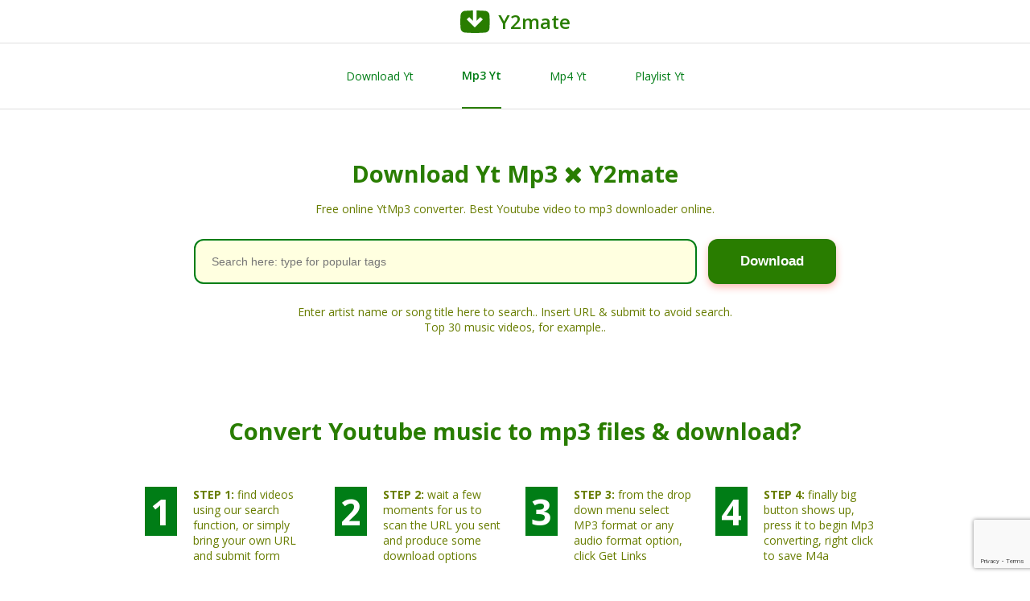

--- FILE ---
content_type: text/html; charset=UTF-8
request_url: https://y2mait.com/download-ytmp3
body_size: 6489
content:
<html lang="en">
<head>
            <meta property="og:description" content="Use Y2mate to download and convert videos from Youtube to MP3 format file on your laptop or smartphone"/>
<meta property="og:title" content="Download Youtube to mp3. Y2mate is the best YtMp3 converter."/>
<meta name="description" content="Use Y2mate to download and convert videos from Youtube to MP3 format file on your laptop or smartphone">
<title>Download Youtube to mp3. Y2mate is the best YtMp3 converter.</title>            <link rel="alternate" href="/download-ytmp3/" hreflang="x-default"/>
<link rel="canonical" href="/download-ytmp3/">
<link rel="alternate" href="/download-ytmp3/" hreflang="en"/>            <link rel="preload" href="https://fonts.googleapis.com/css?family=Open+Sans:300,400,600,700&display=swap" as="style" onerror="this.rel='stylesheet'" onload="this.onload=null;this.rel='stylesheet'">
<link rel="icon" type="image/png" href="/image/favicon-128x128.png" sizes="128x128" />
<link rel="apple-touch-icon-precomposed" sizes="72x72" href="/image/apple-touch-icon-72x72.png" />
<link rel="preconnect" href="https://fonts.gstatic.com">
<link rel="icon" type="image/png" href="/image/favicon-32x32.png" sizes="32x32" />
<meta http-equiv="X-UA-Compatible" content="IE=edge">
<meta name="application-name" content="Y2mate" />
<link rel="icon" type="image/png" href="/image/favicon-196x196.png" sizes="196x196" />
<link rel="manifest" href="/manifest.json">
<link type="image/ico" rel="icon" href="/image/favicon.png">
<link rel="apple-touch-icon-precomposed" sizes="114x114" href="/image/apple-touch-icon-114x114.png" />
<meta name="robots" content="all,index,follow">
<link rel="apple-touch-icon-precomposed" sizes="57x57" href="/image/apple-touch-icon-57x57.png" />
<link rel="apple-touch-icon-precomposed" sizes="60x60" href="/image/apple-touch-icon-60x60.png" />
<link type="text/css" href="https://y2mait.com/css/default.css" rel="stylesheet">
<meta name="msvalidate.01" content="07E701E787B0EEA58099043671CFB7DE" />
<link rel="apple-touch-icon-precomposed" sizes="152x152" href="/image/apple-touch-icon-152x152.png" />
<meta charset="utf-8">
<link type="image/png" rel="shortcut" href="https://y2mait.com/image/logo.svg">
<meta name="viewport" content="width=device-width, initial-scale=1, shrink-to-fit=no">
<link rel="icon" type="image/png" href="/image/favicon-16x16.png" sizes="16x16" />
<link rel="apple-touch-icon-precomposed" sizes="144x144" href="/image/apple-touch-icon-144x144.png" />
<link rel="preload" href="https://cdnjs.cloudflare.com/ajax/libs/font-awesome/4.7.0/css/font-awesome.min.css" as="style" onload="this.onload=null;this.rel='stylesheet'"><noscript><link rel="stylesheet" href="https://cdnjs.cloudflare.com/ajax/libs/font-awesome/4.7.0/css/font-awesome.min.css"></noscript>
<link rel="preconnect" href="https://fonts.googleapis.com">     </head>
     <body>

<header>
<div class="main_nav">
<a class="logo" href="/">
    <svg xmlns="http://www.w3.org/2000/svg" width="37" height="28" viewBox="0 0 37 28" fill="none" alt="Y2mate">
        <g clip-path="url(#clip0)">
            <path d="M0.413567 5.80249C0.646742 2.9375 2.94402 0.705376 5.81232 0.517162C9.497 0.275378 14.5363 0 18.375 0C22.2137 0 27.253 0.275378 30.9357 0.517162C33.806 0.705375 36.1033 2.9375 36.3364 5.80249C36.5468879 8.38873 36.75 11.5252 36.75 14C36.75 16.4748 36.5468879 19.6113 36.3364 22.1975C36.1033 25.0625 33.806 27.2946 30.9377 27.4828C27.253 27.7246 22.2137 28 18.375 28C14.5363 28 9.497 27.7246 5.81232 27.4828C2.94402 27.2946 0.646742 25.0625 0.413567 22.1975C0.203079 19.6113 0 16.4748 0 14C0 11.5252 0.203079 8.38873 0.413567 5.80249Z" fill="#297D00" />
            <path d="M11.1223 8.18535L8 11.1334L18 21L28 11.1334L24.8777 8.18535L20.1878879 12.8132V0H15.8121V12.8132L11.1223 8.18535Z" fill="white" />
        </g>
        <defs>
            <clipPath id="clip0">
                <rect width="36.75" height="28" fill="white" />
            </clipPath>
        </defs>
    </svg> 
    <span>Y2mate</span>
</a>
</div>         
    
<div id="navbar" class="navbar-collapse">
<ul class="nav navbar-nav">
<li><a href="/" >Download Yt</a></li><li><a href="/download-ytmp3/" class="active">Mp3 Yt</a></li><li><a href="/download-ytmp4/" >Mp4 Yt</a></li><li><a href="/convert-playlist/" >Playlist Yt</a></li></ul>    
</div>    
    
</header>      
<div class="container">
    <div class="GROWL-section center position-relative" id="convert">
        <span class='btnA2HS top-left-a2hs hidden' id=btnAdd name=btnAdd><i class='fa fa-check-circle'></i> Get free web app</span>
        <h1 class="title">Download Yt Mp3 <i class="fa fa-times"></i> Y2mate</h1>
        <p>Free online YtMp3 converter. Best Youtube video to mp3 downloader online.</p>
                <form id="form1" method="POST" class="search-form relative" action="./">
                <input id="url" name="url" type="text" value="" class="search__input url-input ui-autocomplete-input g-recaptcha" data-sitekey="6Le4DaEeAAAAAFtMU3O6GDibSx5Hj7xaf7h3hA2Z" data-callback="onSubmit" data-action="submit" aria-label="Search" placeholder="Search here: type for popular tags" required >
                <input type="hidden" name="recaptcha_response" id="recaptchaResponse">
                <input type="hidden" name="action" value="validate_captcha">
                <button class="btn-red" type="submit" id="dlBTN1"><span id=dlBTNtext>Download</span></button>
            </form>
            <p class="center">Enter artist name or song title here to search..  Insert URL & submit to avoid search. <br><span style="cursor:pointer;" class="underline" id="top20button">Top 30 music videos, for example..</span></p>
                    <div class="" id="ytsresults"></div>
        <div class="" id="results"></div>
    </div>

      
    
    
<div class="GROWL-section center">
    <h2 class="title">Convert Youtube music to mp3 files & download?</h2>
    <ul class="listicon liststep">
        <li><span class="number">1</span><span><strong>STEP 1:</strong> find videos using our search function, or simply bring your own URL and submit form</span></li>
        <li><span class="number">2</span><span><strong>STEP 2:</strong> wait a few moments for us to scan the URL you sent and produce some download options</span></li>
        <li><span class="number">3</span><span><strong>STEP 3:</strong> from the drop down menu select MP3 format or any audio format option, click Get Links</span></li>
        <li><span class="number">4</span><span><strong>STEP 4:</strong> finally big button shows up, press it to begin Mp3 converting, right click to save M4a</span></li>
    </ul>
</div>    
    

    
<div class="GROWL-section center">
    <h2 class="title">Youtube music to mp3 file converter</h2>
    <p class="left">
        Y2mate is one of the best places invented to get current hot music from Youtube for free. There are no tricks, all we do is provide you with audio track from Youtube video, sometimes in its original M4A or WEBM format, and other times we convert audio to MP3 format, if you so desire. This way you can download all hit songs from Youtube to your personal laptop or even smartphone. Podcasts? Motivational speeches? Lectures? Seminars? Instead of streaming those, - convert them to MP3 and listen on your way to work or any other times when WiFi is not readily available. It is easy and anyone can do it.    </p>
    <ul class="listitem items-more">
        <li><div class="post-image bg5">
                        <img class=lazy data-src="/image/cloud.svg" alt="Cloud based upload">
                    </div>
                    <div class="post-content">
                        <h3>Cloud based upload</h3>
                        <p>Keep friends close, and your cloud account files - even closer. We make it possible to send your video file to the Dropbox.</p>
                    </div>
                </li><li><div class="post-image bg4">
                        <img class=lazy data-src="/image/platform.svg" alt="Work all platforms">
                    </div>
                    <div class="post-content">
                        <h3>Work all platforms</h3>
                        <p>This Youtube downloader also helps save videos from Facebook, Twitter, 9gag, Vimeo, Daily, Aparat, Instagram, list goes on.</p>
                    </div>
                </li><li><div class="post-image bg1">
                        <img class=lazy data-src="/image/limit.svg" alt="No limit downloads">
                    </div>
                    <div class="post-content">
                        <h3>No limit downloads</h3>
                        <p>Youtube downloader helps you get video directly from Youtube CDN, hence our downloads are always fast, even thru proxies.</p>
                    </div>
                </li>    </ul>
</div>
    

    
<div class="GROWL-section center">
    <h3 class="title">Yt video downloader uses  MP3, M4A, WEBM, etc</h2>
        
    <ul class="listicon">
<li><img class="lazy" data-src="/image/icon5.svg" alt="Y2mate :: M4A Yt"></li><li><img class="lazy" data-src="/image/icon2.svg" alt="Y2mate :: MP3 Yt"></li><li><img class="lazy" data-src="/image/icon4.svg" alt="Y2mate :: WEBM Yt"></li>    </ul>
    
    <p class="left">Youtube videos are easy to download and convert into a hefty list of popular audio formats. Those include MP3, of course, as it is very important to be able to convert Youtube videos to MP3. Then again some people, including us, consider M4A a better and sound-richer format for music storing, and so we have added M4A extraction to the download options menu. WEBM (or AAC) is another popular audio storage container format. Check out, we might offer other formats for audio downloads, if they are available at the source, as we always pass all the possible download options on to you.</p>
</div>
    

    
<div class="GROWL-section center flex">
    <div class="magR10 w50">
    <h4 class="title">YtMp3 converter web-app</h4>
    <p class="center topGROWL10">
        <span class='btn-gray btnA2HS' id=btnAdd1><i class="fa fa-check-circle"></i> Add to Home Screen</span>
    </p>
    <p class=left>
        It's official: Y2mate now has its own web-based app, it uses your browser and our website to make it look like a native app on Windows or Android platform. Check it out, once installed no updates are needed ever, very little storage is occupied, so it's one of the most amazing apps you'll ever come across. Try it out.    </p>
    </div><div class=w50>
    <h4 class="title">Mp3 converter shortcut</h4>
    <p class="center topGROWL10">
        <a id=bookmarklet href="javascript:(function(){ window.open('https://y2mait.com/?url='+encodeURIComponent(location.href)); })();" class="btn-gray">
            <i class="fa fa-bookmark-o"></i> Convert to mp3        </a>              
    </p>
    <p class=left>
        This is nothing new, just a bookmark that can do wonderful things. Well, just 1 thing.. Drag and drop this button to your Bookmarks section first. Then you can test it by visiting some Youtube video and hitting the bookmark. It will send you and the page you're on to Y2mate, just press the Download button now.    </p>
    </div>
</div>
    

    
<div class="GROWL-section GROWL-left topGROWL40">
    <section itemscope="" itemtype="https://schema.org/FAQPage">
    <div class="ctt_container">
        <div class="wrapper">
            <div class="ctt_faq">
                <h3 class="title center">FAQ - Questions & Answers</h3>
                <div class="faq_item" itemprop="mainEntity" itemscope="" itemtype="https://schema.org/Question">
                    <div class="faq_item_title">
                        <h4 itemprop="name">Best way to download Youtube video as mp3?</h4>
                    </div>
                    <div class="faq_item_content" id="divId" itemprop="acceptedAnswer" itemscope="" itemtype="https://schema.org/Answer">
                        <div itemprop="text">
                            <ol><li>Open the Youtube video you need to download, copy its link to clipboard.</li><li>Open y2mait and insert video link in the search box, press Download.</li><li>Finally from drop-down with download options select MP3 and proceed with it..</li></ol>
                        </div>
                    </div>
                </div><div class="faq_item" itemprop="mainEntity" itemscope="" itemtype="https://schema.org/Question">
                    <div class="faq_item_title">
                        <h4 itemprop="name">How to convert Yt to mp3 on a smartphone?</h4>
                    </div>
                    <div class="faq_item_content" id="divId" itemprop="acceptedAnswer" itemscope="" itemtype="https://schema.org/Answer">
                        <div itemprop="text">
                            <ol><li>From Youtube app copy the video URL: tap Share menu and find Copy Link option there.</li><li>Insert video URL into the search box and let's see how it can be downloaded or converted</li><li>Wait for download options menu, select the one you like, and download audio file.</li></ol>
                        </div>
                    </div>
                </div><div class="faq_item" itemprop="mainEntity" itemscope="" itemtype="https://schema.org/Question">
                    <div class="faq_item_title">
                        <h4 itemprop="name">Where are the downloaded audio files get stored?</h4>
                    </div>
                    <div class="faq_item_content" id="divId" itemprop="acceptedAnswer" itemscope="" itemtype="https://schema.org/Answer">
                        <div itemprop="text">
                            Files you download on your device are automatically saved in the default downloads folder, you can find it via browser Downloads menu option, or by going into your system shortcuts, usually those have defualt location for file downloads . 
                        </div>
                    </div>
                </div><div class="faq_item" itemprop="mainEntity" itemscope="" itemtype="https://schema.org/Question">
                    <div class="faq_item_title">
                        <h4 itemprop="name">Can I save Youtube to mp3 converter to Apple device?</h4>
                    </div>
                    <div class="faq_item_content" id="divId" itemprop="acceptedAnswer" itemscope="" itemtype="https://schema.org/Answer">
                        <div itemprop="text">
                            To be able to use our mp3 converter, you'd have to jail-break your apple device, otherwise you're not allowed to download media files to your device. Or you need these special programs that do it for you temporarily, like Documents and others.
                        </div>
                    </div>
                </div>            </div>
        </div>
    </section>
</div>    
    

    
<div class="GROWL-section GROWL-left">
        <div class=center>
            <a href="https://twitter.com/share?text=Download+Youtube+to+mp3.+Y2mate+is+the+best+YtMp3+converter.&url=https://y2mait.com" target="_blank" title="Twitter">
                <span class="icon"><i class="fa fa-twitter-square"></i></span>
            </a>
            <a href="https://www.facebook.com/sharer/sharer.php?u=https://y2mait.com" target="_blank" title="Facebook">
                <span class="icon"><i class="fa fa-facebook-square"></i></span> 
            </a>
            <a href="https://vk.com/share.php?url=https://y2mait.com" target="_blank" title="VKontakte">
                <span class="icon"><i class="fa fa-vk"></i></span>
            </a>
            <a href="https://connect.ok.ru/offer?url=https://y2mait.com&title=Download+Youtube+to+mp3.+Y2mate+is+the+best+YtMp3+converter.&imageUrl=https://y2mait.com/image/logo.svg" target="_blank" title="OK.ru">
                <span class="icon"><i class="fa fa-odnoklassniki-square"></i></span>
            </a>
            <a href="https://www.tumblr.com/share/link?url=https://y2mait.com&name=Download+Youtube+to+mp3.+Y2mate+is+the+best+YtMp3+converter.&description=Use+Y2mate+to+download+and+convert+videos+from+Youtube+to+MP3+format+file+on+your+laptop+or+smartphone" target="_blank" title="Tumblr">
                <span class="icon"><i class="fa fa-tumblr-square"></i></span>
            </a>
            <a href="https://wa.me/?text=https%3A%2F%2Fy2mait.com+-+Download+Youtube+to+mp3.+Y2mate+is+the+best+YtMp3+converter." target="_blank" title="Whatsapp">
                <span class="icon"><i class="fa fa-whatsapp"></i></span>
            </a>
            </div>
    <br><br>
    </div>    
    

      

</div>    
      
<footer>
        <div class="copyright">
            <ul class="flex flex-a-i-center">
                <li><a href="/contact-us">Write us</a></li><li><a href="/privacy-policy">We care</a></li><li><a href="/terms-of-service">Terms</a></li>
            </ul>
            <p class="mag10"> © 2026 y2mait.com </p>
        </div>
    </footer>
   
    <script>DOSEARCH = 1;dlv='Download video';dla='Download';sid='sisf9m98eigoruf86drfarf9vt';bkma="This button is designed to work from your bookmarks. Simply drag and drop it to your browser\\\'s Bookmarks Section (press CTRL+SHIFT+B in chrome to show/hide bookmarks bar) to see how it operates. Right now, if I did not show this message, the button would have opened my site and would have passed my site as the URL parameter, making things more confusing. Try it as bookmark, you will see what I mean..";ln='en';ttla="Found this on Youtube. Click on any video to begin download.";</script>
    <script src="https://cdnjs.cloudflare.com/ajax/libs/jquery/3.2.1/jquery.min.js" integrity="sha512-3P8rXCuGJdNZOnUx/03c1jOTnMn3rP63nBip5gOP2qmUh5YAdVAvFZ1E+QLZZbC1rtMrQb+mah3AfYW11RUrWA==" crossorigin="anonymous" referrerpolicy="no-referrer"></script>
    <script src="https://cdnjs.cloudflare.com/ajax/libs/jquery.lazy/1.7.9/jquery.lazy.min.js"></script>
    <script src="https://cdnjs.cloudflare.com/ajax/libs/jquery-autocomplete/1.0.7/jquery.auto-complete.min.js" integrity="sha512-TToQDr91fBeG4RE5RjMl/tqNAo35hSRR4cbIFasiV2AAMQ6yKXXYhdSdEpUcRE6bqsTiB+FPLPls4ZAFMoK5WA==" crossorigin="anonymous" referrerpolicy="no-referrer"></script>
    <script src="https://y2mait.com/js/default.js?ss22088"></script>
</body>
</html>


--- FILE ---
content_type: text/html; charset=utf-8
request_url: https://www.google.com/recaptcha/api2/anchor?ar=1&k=6Le4DaEeAAAAAFtMU3O6GDibSx5Hj7xaf7h3hA2Z&co=aHR0cHM6Ly95Mm1haXQuY29tOjQ0Mw..&hl=en&v=PoyoqOPhxBO7pBk68S4YbpHZ&size=invisible&anchor-ms=20000&execute-ms=30000&cb=qvz2vbhfcvzs
body_size: 48710
content:
<!DOCTYPE HTML><html dir="ltr" lang="en"><head><meta http-equiv="Content-Type" content="text/html; charset=UTF-8">
<meta http-equiv="X-UA-Compatible" content="IE=edge">
<title>reCAPTCHA</title>
<style type="text/css">
/* cyrillic-ext */
@font-face {
  font-family: 'Roboto';
  font-style: normal;
  font-weight: 400;
  font-stretch: 100%;
  src: url(//fonts.gstatic.com/s/roboto/v48/KFO7CnqEu92Fr1ME7kSn66aGLdTylUAMa3GUBHMdazTgWw.woff2) format('woff2');
  unicode-range: U+0460-052F, U+1C80-1C8A, U+20B4, U+2DE0-2DFF, U+A640-A69F, U+FE2E-FE2F;
}
/* cyrillic */
@font-face {
  font-family: 'Roboto';
  font-style: normal;
  font-weight: 400;
  font-stretch: 100%;
  src: url(//fonts.gstatic.com/s/roboto/v48/KFO7CnqEu92Fr1ME7kSn66aGLdTylUAMa3iUBHMdazTgWw.woff2) format('woff2');
  unicode-range: U+0301, U+0400-045F, U+0490-0491, U+04B0-04B1, U+2116;
}
/* greek-ext */
@font-face {
  font-family: 'Roboto';
  font-style: normal;
  font-weight: 400;
  font-stretch: 100%;
  src: url(//fonts.gstatic.com/s/roboto/v48/KFO7CnqEu92Fr1ME7kSn66aGLdTylUAMa3CUBHMdazTgWw.woff2) format('woff2');
  unicode-range: U+1F00-1FFF;
}
/* greek */
@font-face {
  font-family: 'Roboto';
  font-style: normal;
  font-weight: 400;
  font-stretch: 100%;
  src: url(//fonts.gstatic.com/s/roboto/v48/KFO7CnqEu92Fr1ME7kSn66aGLdTylUAMa3-UBHMdazTgWw.woff2) format('woff2');
  unicode-range: U+0370-0377, U+037A-037F, U+0384-038A, U+038C, U+038E-03A1, U+03A3-03FF;
}
/* math */
@font-face {
  font-family: 'Roboto';
  font-style: normal;
  font-weight: 400;
  font-stretch: 100%;
  src: url(//fonts.gstatic.com/s/roboto/v48/KFO7CnqEu92Fr1ME7kSn66aGLdTylUAMawCUBHMdazTgWw.woff2) format('woff2');
  unicode-range: U+0302-0303, U+0305, U+0307-0308, U+0310, U+0312, U+0315, U+031A, U+0326-0327, U+032C, U+032F-0330, U+0332-0333, U+0338, U+033A, U+0346, U+034D, U+0391-03A1, U+03A3-03A9, U+03B1-03C9, U+03D1, U+03D5-03D6, U+03F0-03F1, U+03F4-03F5, U+2016-2017, U+2034-2038, U+203C, U+2040, U+2043, U+2047, U+2050, U+2057, U+205F, U+2070-2071, U+2074-208E, U+2090-209C, U+20D0-20DC, U+20E1, U+20E5-20EF, U+2100-2112, U+2114-2115, U+2117-2121, U+2123-214F, U+2190, U+2192, U+2194-21AE, U+21B0-21E5, U+21F1-21F2, U+21F4-2211, U+2213-2214, U+2216-22FF, U+2308-230B, U+2310, U+2319, U+231C-2321, U+2336-237A, U+237C, U+2395, U+239B-23B7, U+23D0, U+23DC-23E1, U+2474-2475, U+25AF, U+25B3, U+25B7, U+25BD, U+25C1, U+25CA, U+25CC, U+25FB, U+266D-266F, U+27C0-27FF, U+2900-2AFF, U+2B0E-2B11, U+2B30-2B4C, U+2BFE, U+3030, U+FF5B, U+FF5D, U+1D400-1D7FF, U+1EE00-1EEFF;
}
/* symbols */
@font-face {
  font-family: 'Roboto';
  font-style: normal;
  font-weight: 400;
  font-stretch: 100%;
  src: url(//fonts.gstatic.com/s/roboto/v48/KFO7CnqEu92Fr1ME7kSn66aGLdTylUAMaxKUBHMdazTgWw.woff2) format('woff2');
  unicode-range: U+0001-000C, U+000E-001F, U+007F-009F, U+20DD-20E0, U+20E2-20E4, U+2150-218F, U+2190, U+2192, U+2194-2199, U+21AF, U+21E6-21F0, U+21F3, U+2218-2219, U+2299, U+22C4-22C6, U+2300-243F, U+2440-244A, U+2460-24FF, U+25A0-27BF, U+2800-28FF, U+2921-2922, U+2981, U+29BF, U+29EB, U+2B00-2BFF, U+4DC0-4DFF, U+FFF9-FFFB, U+10140-1018E, U+10190-1019C, U+101A0, U+101D0-101FD, U+102E0-102FB, U+10E60-10E7E, U+1D2C0-1D2D3, U+1D2E0-1D37F, U+1F000-1F0FF, U+1F100-1F1AD, U+1F1E6-1F1FF, U+1F30D-1F30F, U+1F315, U+1F31C, U+1F31E, U+1F320-1F32C, U+1F336, U+1F378, U+1F37D, U+1F382, U+1F393-1F39F, U+1F3A7-1F3A8, U+1F3AC-1F3AF, U+1F3C2, U+1F3C4-1F3C6, U+1F3CA-1F3CE, U+1F3D4-1F3E0, U+1F3ED, U+1F3F1-1F3F3, U+1F3F5-1F3F7, U+1F408, U+1F415, U+1F41F, U+1F426, U+1F43F, U+1F441-1F442, U+1F444, U+1F446-1F449, U+1F44C-1F44E, U+1F453, U+1F46A, U+1F47D, U+1F4A3, U+1F4B0, U+1F4B3, U+1F4B9, U+1F4BB, U+1F4BF, U+1F4C8-1F4CB, U+1F4D6, U+1F4DA, U+1F4DF, U+1F4E3-1F4E6, U+1F4EA-1F4ED, U+1F4F7, U+1F4F9-1F4FB, U+1F4FD-1F4FE, U+1F503, U+1F507-1F50B, U+1F50D, U+1F512-1F513, U+1F53E-1F54A, U+1F54F-1F5FA, U+1F610, U+1F650-1F67F, U+1F687, U+1F68D, U+1F691, U+1F694, U+1F698, U+1F6AD, U+1F6B2, U+1F6B9-1F6BA, U+1F6BC, U+1F6C6-1F6CF, U+1F6D3-1F6D7, U+1F6E0-1F6EA, U+1F6F0-1F6F3, U+1F6F7-1F6FC, U+1F700-1F7FF, U+1F800-1F80B, U+1F810-1F847, U+1F850-1F859, U+1F860-1F887, U+1F890-1F8AD, U+1F8B0-1F8BB, U+1F8C0-1F8C1, U+1F900-1F90B, U+1F93B, U+1F946, U+1F984, U+1F996, U+1F9E9, U+1FA00-1FA6F, U+1FA70-1FA7C, U+1FA80-1FA89, U+1FA8F-1FAC6, U+1FACE-1FADC, U+1FADF-1FAE9, U+1FAF0-1FAF8, U+1FB00-1FBFF;
}
/* vietnamese */
@font-face {
  font-family: 'Roboto';
  font-style: normal;
  font-weight: 400;
  font-stretch: 100%;
  src: url(//fonts.gstatic.com/s/roboto/v48/KFO7CnqEu92Fr1ME7kSn66aGLdTylUAMa3OUBHMdazTgWw.woff2) format('woff2');
  unicode-range: U+0102-0103, U+0110-0111, U+0128-0129, U+0168-0169, U+01A0-01A1, U+01AF-01B0, U+0300-0301, U+0303-0304, U+0308-0309, U+0323, U+0329, U+1EA0-1EF9, U+20AB;
}
/* latin-ext */
@font-face {
  font-family: 'Roboto';
  font-style: normal;
  font-weight: 400;
  font-stretch: 100%;
  src: url(//fonts.gstatic.com/s/roboto/v48/KFO7CnqEu92Fr1ME7kSn66aGLdTylUAMa3KUBHMdazTgWw.woff2) format('woff2');
  unicode-range: U+0100-02BA, U+02BD-02C5, U+02C7-02CC, U+02CE-02D7, U+02DD-02FF, U+0304, U+0308, U+0329, U+1D00-1DBF, U+1E00-1E9F, U+1EF2-1EFF, U+2020, U+20A0-20AB, U+20AD-20C0, U+2113, U+2C60-2C7F, U+A720-A7FF;
}
/* latin */
@font-face {
  font-family: 'Roboto';
  font-style: normal;
  font-weight: 400;
  font-stretch: 100%;
  src: url(//fonts.gstatic.com/s/roboto/v48/KFO7CnqEu92Fr1ME7kSn66aGLdTylUAMa3yUBHMdazQ.woff2) format('woff2');
  unicode-range: U+0000-00FF, U+0131, U+0152-0153, U+02BB-02BC, U+02C6, U+02DA, U+02DC, U+0304, U+0308, U+0329, U+2000-206F, U+20AC, U+2122, U+2191, U+2193, U+2212, U+2215, U+FEFF, U+FFFD;
}
/* cyrillic-ext */
@font-face {
  font-family: 'Roboto';
  font-style: normal;
  font-weight: 500;
  font-stretch: 100%;
  src: url(//fonts.gstatic.com/s/roboto/v48/KFO7CnqEu92Fr1ME7kSn66aGLdTylUAMa3GUBHMdazTgWw.woff2) format('woff2');
  unicode-range: U+0460-052F, U+1C80-1C8A, U+20B4, U+2DE0-2DFF, U+A640-A69F, U+FE2E-FE2F;
}
/* cyrillic */
@font-face {
  font-family: 'Roboto';
  font-style: normal;
  font-weight: 500;
  font-stretch: 100%;
  src: url(//fonts.gstatic.com/s/roboto/v48/KFO7CnqEu92Fr1ME7kSn66aGLdTylUAMa3iUBHMdazTgWw.woff2) format('woff2');
  unicode-range: U+0301, U+0400-045F, U+0490-0491, U+04B0-04B1, U+2116;
}
/* greek-ext */
@font-face {
  font-family: 'Roboto';
  font-style: normal;
  font-weight: 500;
  font-stretch: 100%;
  src: url(//fonts.gstatic.com/s/roboto/v48/KFO7CnqEu92Fr1ME7kSn66aGLdTylUAMa3CUBHMdazTgWw.woff2) format('woff2');
  unicode-range: U+1F00-1FFF;
}
/* greek */
@font-face {
  font-family: 'Roboto';
  font-style: normal;
  font-weight: 500;
  font-stretch: 100%;
  src: url(//fonts.gstatic.com/s/roboto/v48/KFO7CnqEu92Fr1ME7kSn66aGLdTylUAMa3-UBHMdazTgWw.woff2) format('woff2');
  unicode-range: U+0370-0377, U+037A-037F, U+0384-038A, U+038C, U+038E-03A1, U+03A3-03FF;
}
/* math */
@font-face {
  font-family: 'Roboto';
  font-style: normal;
  font-weight: 500;
  font-stretch: 100%;
  src: url(//fonts.gstatic.com/s/roboto/v48/KFO7CnqEu92Fr1ME7kSn66aGLdTylUAMawCUBHMdazTgWw.woff2) format('woff2');
  unicode-range: U+0302-0303, U+0305, U+0307-0308, U+0310, U+0312, U+0315, U+031A, U+0326-0327, U+032C, U+032F-0330, U+0332-0333, U+0338, U+033A, U+0346, U+034D, U+0391-03A1, U+03A3-03A9, U+03B1-03C9, U+03D1, U+03D5-03D6, U+03F0-03F1, U+03F4-03F5, U+2016-2017, U+2034-2038, U+203C, U+2040, U+2043, U+2047, U+2050, U+2057, U+205F, U+2070-2071, U+2074-208E, U+2090-209C, U+20D0-20DC, U+20E1, U+20E5-20EF, U+2100-2112, U+2114-2115, U+2117-2121, U+2123-214F, U+2190, U+2192, U+2194-21AE, U+21B0-21E5, U+21F1-21F2, U+21F4-2211, U+2213-2214, U+2216-22FF, U+2308-230B, U+2310, U+2319, U+231C-2321, U+2336-237A, U+237C, U+2395, U+239B-23B7, U+23D0, U+23DC-23E1, U+2474-2475, U+25AF, U+25B3, U+25B7, U+25BD, U+25C1, U+25CA, U+25CC, U+25FB, U+266D-266F, U+27C0-27FF, U+2900-2AFF, U+2B0E-2B11, U+2B30-2B4C, U+2BFE, U+3030, U+FF5B, U+FF5D, U+1D400-1D7FF, U+1EE00-1EEFF;
}
/* symbols */
@font-face {
  font-family: 'Roboto';
  font-style: normal;
  font-weight: 500;
  font-stretch: 100%;
  src: url(//fonts.gstatic.com/s/roboto/v48/KFO7CnqEu92Fr1ME7kSn66aGLdTylUAMaxKUBHMdazTgWw.woff2) format('woff2');
  unicode-range: U+0001-000C, U+000E-001F, U+007F-009F, U+20DD-20E0, U+20E2-20E4, U+2150-218F, U+2190, U+2192, U+2194-2199, U+21AF, U+21E6-21F0, U+21F3, U+2218-2219, U+2299, U+22C4-22C6, U+2300-243F, U+2440-244A, U+2460-24FF, U+25A0-27BF, U+2800-28FF, U+2921-2922, U+2981, U+29BF, U+29EB, U+2B00-2BFF, U+4DC0-4DFF, U+FFF9-FFFB, U+10140-1018E, U+10190-1019C, U+101A0, U+101D0-101FD, U+102E0-102FB, U+10E60-10E7E, U+1D2C0-1D2D3, U+1D2E0-1D37F, U+1F000-1F0FF, U+1F100-1F1AD, U+1F1E6-1F1FF, U+1F30D-1F30F, U+1F315, U+1F31C, U+1F31E, U+1F320-1F32C, U+1F336, U+1F378, U+1F37D, U+1F382, U+1F393-1F39F, U+1F3A7-1F3A8, U+1F3AC-1F3AF, U+1F3C2, U+1F3C4-1F3C6, U+1F3CA-1F3CE, U+1F3D4-1F3E0, U+1F3ED, U+1F3F1-1F3F3, U+1F3F5-1F3F7, U+1F408, U+1F415, U+1F41F, U+1F426, U+1F43F, U+1F441-1F442, U+1F444, U+1F446-1F449, U+1F44C-1F44E, U+1F453, U+1F46A, U+1F47D, U+1F4A3, U+1F4B0, U+1F4B3, U+1F4B9, U+1F4BB, U+1F4BF, U+1F4C8-1F4CB, U+1F4D6, U+1F4DA, U+1F4DF, U+1F4E3-1F4E6, U+1F4EA-1F4ED, U+1F4F7, U+1F4F9-1F4FB, U+1F4FD-1F4FE, U+1F503, U+1F507-1F50B, U+1F50D, U+1F512-1F513, U+1F53E-1F54A, U+1F54F-1F5FA, U+1F610, U+1F650-1F67F, U+1F687, U+1F68D, U+1F691, U+1F694, U+1F698, U+1F6AD, U+1F6B2, U+1F6B9-1F6BA, U+1F6BC, U+1F6C6-1F6CF, U+1F6D3-1F6D7, U+1F6E0-1F6EA, U+1F6F0-1F6F3, U+1F6F7-1F6FC, U+1F700-1F7FF, U+1F800-1F80B, U+1F810-1F847, U+1F850-1F859, U+1F860-1F887, U+1F890-1F8AD, U+1F8B0-1F8BB, U+1F8C0-1F8C1, U+1F900-1F90B, U+1F93B, U+1F946, U+1F984, U+1F996, U+1F9E9, U+1FA00-1FA6F, U+1FA70-1FA7C, U+1FA80-1FA89, U+1FA8F-1FAC6, U+1FACE-1FADC, U+1FADF-1FAE9, U+1FAF0-1FAF8, U+1FB00-1FBFF;
}
/* vietnamese */
@font-face {
  font-family: 'Roboto';
  font-style: normal;
  font-weight: 500;
  font-stretch: 100%;
  src: url(//fonts.gstatic.com/s/roboto/v48/KFO7CnqEu92Fr1ME7kSn66aGLdTylUAMa3OUBHMdazTgWw.woff2) format('woff2');
  unicode-range: U+0102-0103, U+0110-0111, U+0128-0129, U+0168-0169, U+01A0-01A1, U+01AF-01B0, U+0300-0301, U+0303-0304, U+0308-0309, U+0323, U+0329, U+1EA0-1EF9, U+20AB;
}
/* latin-ext */
@font-face {
  font-family: 'Roboto';
  font-style: normal;
  font-weight: 500;
  font-stretch: 100%;
  src: url(//fonts.gstatic.com/s/roboto/v48/KFO7CnqEu92Fr1ME7kSn66aGLdTylUAMa3KUBHMdazTgWw.woff2) format('woff2');
  unicode-range: U+0100-02BA, U+02BD-02C5, U+02C7-02CC, U+02CE-02D7, U+02DD-02FF, U+0304, U+0308, U+0329, U+1D00-1DBF, U+1E00-1E9F, U+1EF2-1EFF, U+2020, U+20A0-20AB, U+20AD-20C0, U+2113, U+2C60-2C7F, U+A720-A7FF;
}
/* latin */
@font-face {
  font-family: 'Roboto';
  font-style: normal;
  font-weight: 500;
  font-stretch: 100%;
  src: url(//fonts.gstatic.com/s/roboto/v48/KFO7CnqEu92Fr1ME7kSn66aGLdTylUAMa3yUBHMdazQ.woff2) format('woff2');
  unicode-range: U+0000-00FF, U+0131, U+0152-0153, U+02BB-02BC, U+02C6, U+02DA, U+02DC, U+0304, U+0308, U+0329, U+2000-206F, U+20AC, U+2122, U+2191, U+2193, U+2212, U+2215, U+FEFF, U+FFFD;
}
/* cyrillic-ext */
@font-face {
  font-family: 'Roboto';
  font-style: normal;
  font-weight: 900;
  font-stretch: 100%;
  src: url(//fonts.gstatic.com/s/roboto/v48/KFO7CnqEu92Fr1ME7kSn66aGLdTylUAMa3GUBHMdazTgWw.woff2) format('woff2');
  unicode-range: U+0460-052F, U+1C80-1C8A, U+20B4, U+2DE0-2DFF, U+A640-A69F, U+FE2E-FE2F;
}
/* cyrillic */
@font-face {
  font-family: 'Roboto';
  font-style: normal;
  font-weight: 900;
  font-stretch: 100%;
  src: url(//fonts.gstatic.com/s/roboto/v48/KFO7CnqEu92Fr1ME7kSn66aGLdTylUAMa3iUBHMdazTgWw.woff2) format('woff2');
  unicode-range: U+0301, U+0400-045F, U+0490-0491, U+04B0-04B1, U+2116;
}
/* greek-ext */
@font-face {
  font-family: 'Roboto';
  font-style: normal;
  font-weight: 900;
  font-stretch: 100%;
  src: url(//fonts.gstatic.com/s/roboto/v48/KFO7CnqEu92Fr1ME7kSn66aGLdTylUAMa3CUBHMdazTgWw.woff2) format('woff2');
  unicode-range: U+1F00-1FFF;
}
/* greek */
@font-face {
  font-family: 'Roboto';
  font-style: normal;
  font-weight: 900;
  font-stretch: 100%;
  src: url(//fonts.gstatic.com/s/roboto/v48/KFO7CnqEu92Fr1ME7kSn66aGLdTylUAMa3-UBHMdazTgWw.woff2) format('woff2');
  unicode-range: U+0370-0377, U+037A-037F, U+0384-038A, U+038C, U+038E-03A1, U+03A3-03FF;
}
/* math */
@font-face {
  font-family: 'Roboto';
  font-style: normal;
  font-weight: 900;
  font-stretch: 100%;
  src: url(//fonts.gstatic.com/s/roboto/v48/KFO7CnqEu92Fr1ME7kSn66aGLdTylUAMawCUBHMdazTgWw.woff2) format('woff2');
  unicode-range: U+0302-0303, U+0305, U+0307-0308, U+0310, U+0312, U+0315, U+031A, U+0326-0327, U+032C, U+032F-0330, U+0332-0333, U+0338, U+033A, U+0346, U+034D, U+0391-03A1, U+03A3-03A9, U+03B1-03C9, U+03D1, U+03D5-03D6, U+03F0-03F1, U+03F4-03F5, U+2016-2017, U+2034-2038, U+203C, U+2040, U+2043, U+2047, U+2050, U+2057, U+205F, U+2070-2071, U+2074-208E, U+2090-209C, U+20D0-20DC, U+20E1, U+20E5-20EF, U+2100-2112, U+2114-2115, U+2117-2121, U+2123-214F, U+2190, U+2192, U+2194-21AE, U+21B0-21E5, U+21F1-21F2, U+21F4-2211, U+2213-2214, U+2216-22FF, U+2308-230B, U+2310, U+2319, U+231C-2321, U+2336-237A, U+237C, U+2395, U+239B-23B7, U+23D0, U+23DC-23E1, U+2474-2475, U+25AF, U+25B3, U+25B7, U+25BD, U+25C1, U+25CA, U+25CC, U+25FB, U+266D-266F, U+27C0-27FF, U+2900-2AFF, U+2B0E-2B11, U+2B30-2B4C, U+2BFE, U+3030, U+FF5B, U+FF5D, U+1D400-1D7FF, U+1EE00-1EEFF;
}
/* symbols */
@font-face {
  font-family: 'Roboto';
  font-style: normal;
  font-weight: 900;
  font-stretch: 100%;
  src: url(//fonts.gstatic.com/s/roboto/v48/KFO7CnqEu92Fr1ME7kSn66aGLdTylUAMaxKUBHMdazTgWw.woff2) format('woff2');
  unicode-range: U+0001-000C, U+000E-001F, U+007F-009F, U+20DD-20E0, U+20E2-20E4, U+2150-218F, U+2190, U+2192, U+2194-2199, U+21AF, U+21E6-21F0, U+21F3, U+2218-2219, U+2299, U+22C4-22C6, U+2300-243F, U+2440-244A, U+2460-24FF, U+25A0-27BF, U+2800-28FF, U+2921-2922, U+2981, U+29BF, U+29EB, U+2B00-2BFF, U+4DC0-4DFF, U+FFF9-FFFB, U+10140-1018E, U+10190-1019C, U+101A0, U+101D0-101FD, U+102E0-102FB, U+10E60-10E7E, U+1D2C0-1D2D3, U+1D2E0-1D37F, U+1F000-1F0FF, U+1F100-1F1AD, U+1F1E6-1F1FF, U+1F30D-1F30F, U+1F315, U+1F31C, U+1F31E, U+1F320-1F32C, U+1F336, U+1F378, U+1F37D, U+1F382, U+1F393-1F39F, U+1F3A7-1F3A8, U+1F3AC-1F3AF, U+1F3C2, U+1F3C4-1F3C6, U+1F3CA-1F3CE, U+1F3D4-1F3E0, U+1F3ED, U+1F3F1-1F3F3, U+1F3F5-1F3F7, U+1F408, U+1F415, U+1F41F, U+1F426, U+1F43F, U+1F441-1F442, U+1F444, U+1F446-1F449, U+1F44C-1F44E, U+1F453, U+1F46A, U+1F47D, U+1F4A3, U+1F4B0, U+1F4B3, U+1F4B9, U+1F4BB, U+1F4BF, U+1F4C8-1F4CB, U+1F4D6, U+1F4DA, U+1F4DF, U+1F4E3-1F4E6, U+1F4EA-1F4ED, U+1F4F7, U+1F4F9-1F4FB, U+1F4FD-1F4FE, U+1F503, U+1F507-1F50B, U+1F50D, U+1F512-1F513, U+1F53E-1F54A, U+1F54F-1F5FA, U+1F610, U+1F650-1F67F, U+1F687, U+1F68D, U+1F691, U+1F694, U+1F698, U+1F6AD, U+1F6B2, U+1F6B9-1F6BA, U+1F6BC, U+1F6C6-1F6CF, U+1F6D3-1F6D7, U+1F6E0-1F6EA, U+1F6F0-1F6F3, U+1F6F7-1F6FC, U+1F700-1F7FF, U+1F800-1F80B, U+1F810-1F847, U+1F850-1F859, U+1F860-1F887, U+1F890-1F8AD, U+1F8B0-1F8BB, U+1F8C0-1F8C1, U+1F900-1F90B, U+1F93B, U+1F946, U+1F984, U+1F996, U+1F9E9, U+1FA00-1FA6F, U+1FA70-1FA7C, U+1FA80-1FA89, U+1FA8F-1FAC6, U+1FACE-1FADC, U+1FADF-1FAE9, U+1FAF0-1FAF8, U+1FB00-1FBFF;
}
/* vietnamese */
@font-face {
  font-family: 'Roboto';
  font-style: normal;
  font-weight: 900;
  font-stretch: 100%;
  src: url(//fonts.gstatic.com/s/roboto/v48/KFO7CnqEu92Fr1ME7kSn66aGLdTylUAMa3OUBHMdazTgWw.woff2) format('woff2');
  unicode-range: U+0102-0103, U+0110-0111, U+0128-0129, U+0168-0169, U+01A0-01A1, U+01AF-01B0, U+0300-0301, U+0303-0304, U+0308-0309, U+0323, U+0329, U+1EA0-1EF9, U+20AB;
}
/* latin-ext */
@font-face {
  font-family: 'Roboto';
  font-style: normal;
  font-weight: 900;
  font-stretch: 100%;
  src: url(//fonts.gstatic.com/s/roboto/v48/KFO7CnqEu92Fr1ME7kSn66aGLdTylUAMa3KUBHMdazTgWw.woff2) format('woff2');
  unicode-range: U+0100-02BA, U+02BD-02C5, U+02C7-02CC, U+02CE-02D7, U+02DD-02FF, U+0304, U+0308, U+0329, U+1D00-1DBF, U+1E00-1E9F, U+1EF2-1EFF, U+2020, U+20A0-20AB, U+20AD-20C0, U+2113, U+2C60-2C7F, U+A720-A7FF;
}
/* latin */
@font-face {
  font-family: 'Roboto';
  font-style: normal;
  font-weight: 900;
  font-stretch: 100%;
  src: url(//fonts.gstatic.com/s/roboto/v48/KFO7CnqEu92Fr1ME7kSn66aGLdTylUAMa3yUBHMdazQ.woff2) format('woff2');
  unicode-range: U+0000-00FF, U+0131, U+0152-0153, U+02BB-02BC, U+02C6, U+02DA, U+02DC, U+0304, U+0308, U+0329, U+2000-206F, U+20AC, U+2122, U+2191, U+2193, U+2212, U+2215, U+FEFF, U+FFFD;
}

</style>
<link rel="stylesheet" type="text/css" href="https://www.gstatic.com/recaptcha/releases/PoyoqOPhxBO7pBk68S4YbpHZ/styles__ltr.css">
<script nonce="Y96A5dAY-m6lfBQAGelEvg" type="text/javascript">window['__recaptcha_api'] = 'https://www.google.com/recaptcha/api2/';</script>
<script type="text/javascript" src="https://www.gstatic.com/recaptcha/releases/PoyoqOPhxBO7pBk68S4YbpHZ/recaptcha__en.js" nonce="Y96A5dAY-m6lfBQAGelEvg">
      
    </script></head>
<body><div id="rc-anchor-alert" class="rc-anchor-alert"></div>
<input type="hidden" id="recaptcha-token" value="[base64]">
<script type="text/javascript" nonce="Y96A5dAY-m6lfBQAGelEvg">
      recaptcha.anchor.Main.init("[\x22ainput\x22,[\x22bgdata\x22,\x22\x22,\[base64]/[base64]/MjU1Ong/[base64]/[base64]/[base64]/[base64]/[base64]/[base64]/[base64]/[base64]/[base64]/[base64]/[base64]/[base64]/[base64]/[base64]/[base64]\\u003d\x22,\[base64]\\u003d\\u003d\x22,\x22YsOUwogzQHzCnsOrwpfCv3/DpsOVw5DCkcKCe3RMay/CjyTClsK5HTjDhg/DsxbDuMOsw55CwohXw7fCjMK6wpTCkMK9cmrDpsKQw51TKBw5wrw2JMO1BsKxOMKIwq9Qwq/Dl8O/w7xNW8KHwp3DqS0Dwr/Dk8OcasKOwrQ7VcO/d8KcIsOkccOfw4jDpk7DpsKfJMKHVyjCpB/Dlm0Rwpl2w7PDoGzCqFbCocKPXcODfwvDq8OaJ8KKXMOZHxzCkMONwqjDoldtA8OhHsKfw6rDgDPDpcO/wo3CgMKVfMK/w4TCg8Osw7HDvB0iAMKlQsOmHggfaMO8TCzDqSLDhcK9fMKJSsKKworCkMKvKDrCisKxwo3CryFKw4nCiVA/Q8OkXy55wqnDrgXDhMKGw6XCqsOYw4I4JsOIwq3CvcKmJMO2wr82wrzDrMKKwo7Cl8KTDhU3wr5wfE/DsEDCvkXCnCDDumLDtcOATiwhw6bCon7DskIlWB3Cj8OoLcOJwr/CvsKIBMOJw73DqMObw4hDSk0mRHoyVQ87w4nDjcOUwrvDiHQiYyQHwoDCuB50XcOfR1psSsOqOV0KVjDCicOewrwRPXzDqHbDlXHCksOOVcOVw5kLdMO1w5LDpm/[base64]/wrPDr8OAGk0LdsKtw5heE21iwrcEDsKLe8KEw7JqdMKKPgEpV8O5JMKaw73ChMODw40JeMKOKDXCtMOlKz7CvMKgwqvCjnfCvMOwIFZHGsOWw6jDt3s1w6vCssOOaMOnw4JSJsK/VWHCn8KswqXCqyzCiAQ/[base64]/DtzkVwqQUw5YxdcOhwrY4WBBxwoTDojLDo8OyX8KuEHrDm8K/[base64]/w5kGFhltwqjCmXlrw7gPw4p0wqVHO8OsS14Swq3DjmnCjcOOwoTCusO9w4lVfhzCnnEJw5nCjcODwrkXwqgrwqTDmU3DpmXCjcOKa8KkwqkyYhxoVcOMTcKpQyNEVXt2V8OuB8OQQsKNw51zID1cwr/DuMO7W8OeNMOjwpDCkMKlwpvCnk3Dul4tX8OWe8KnGMORBsOlN8OBw5Agwo9nwpvDsMOBSxgVdsKMw6/Cvk3Dth9mOsKZJBM7FlPDg2kzDEXDm3nCvcOWwofCv0NUwr3Ck3VcaXlAeMOKwpo4w6NSw4lNJkTDtAd3wrV2aHXCkCDDvk7DgcOJw6LCsRQ1OcOqwobDocOsAwBKSgR1wqMES8OGw5PCqW10wpdDbRcIw7Vzw4DCmTQvYjFzw4lDfMORG8KHwofDocKQw7h4wr7Cgw/DvsOywoYaI8K6wol3w6YDGVxOw7dSbsKpEy/[base64]/[base64]/DjsKIw4jDu3jDtsK7InvCt8O6w5TDjsKww7BpAX0aw4Z6DcK0wrtYw4QBAsKjKB3DgcKxw7zDkcOhwrPDvjM4w54oN8OMw6PDgQDDj8OPP8Ofw61gwp4Dw61TwqhfbW3DvmMtw7wHWcO/[base64]/CqzzDp3RHFcOWHnHDkMKjOAXDp1g7DsKZwqvDo8KRccKDHmNBw4pzKsO5w6LCh8KXwqXCsMO0R0M2wqjDmHR7NcKWwpPCgEMOSx/DhsONwrkww7fClQdiKMKnw6fClB/DgWV1wqjDocOLw7XCucOPw4Vue8OWJUZQbMOVFUNlaRttw7LDgx1PwpZMwq1Xw4bDowZpw4bDvW0cwpsswqNVYX/[base64]/[base64]/Cj8OPw5vCq1rCmsKyAmh4w5zCo1/CjlvCqX7CscKbw4QOwrDCnsK0woFXYGtWQMO2ExQvwqrCgzdbUxxhfsOiYMOawrHCo3EqwqHDuE9Bw6DCgsKQwqdhwpvDq3HCv1LDq8KiR8KFdsOJw4oDw6RVwp3CiMOjQF1vaB7CkMKDw4V/wonCrAcAwqF7K8KDwrnDt8KXOMKVwrjDjcK9w6cLw5B4EEtlwpM5Zw3CjX/DnMOhNGXCj07CsR5nOcObwoLDlUwzwq/CvsKQIE9xw5fDssOqKcKRIQ3DuxrDljIOwo1PTBLCnMOmw6BJIXLDjTPCo8O2KXnCsMOjFDUtF8K1IzZewpvDosODaV0Aw7hhbiVJw68wFFHDr8KrwqBRZsOJw7PDksO/AjvDk8OHw4PDsEjDucO9w5Nmw4oqGy3CmcKtAcKbWzTCoMOMM2bClcKgwpFJSjAOw4YeNnJxa8OEwqFgwofCvcOYw5Z1Vx3CnkQcwqh0w7ESw5Mpw4QIw5XCgMOZw4ddYcKDSBDDmsOqw71LwoPCmi/[base64]/RSzCnFfDo8KIJ0FywrBNw7h1w7zCmMOQdiJIXMKmwrTDhjzDhgrDisKLwpzDi2JtehALwq58wrvCn0HDj0vCrBdaworDuFLDj0vDmivDh8O7wpAtw61nUG7DqMK4wq4/w4YCFcK1w4DCucO1wqjClgN2wrzCnsKMDsOdwovDkcO2wrJvw5rCnMK+w4RFwqvCucOfw5Z1w6PClW5Ow7fCtsKywrdiw4Qqw6U2dMOCUyvDuCzDg8KowroZwqHCucOza1DCosKRwrbCjX44NcKHw7RFwrbCqsK+KcK/ATfCui3CvSLDk0oNIMKiTSTCmMKPwo9Owro6ZsKdw7/Dug7Cr8OpFB3Cr2E3CcKjaMKFOHvCoSnCjn3CgndtfsKLwpzDpj9oMDpdSDxmWnZGw6hVOiDDpUzDu8Kfw7vCt2I+SQHDuDs8fW3Cr8OcwrUUDsKrCnwUwrNhSFpHw5TDisO/w6rCjxMqwqEpRSUjw5lgw4XCrWFgwp16E8Kbwq/CgsO2w5s/[base64]/DqXFXc8KXYsOqF8KSw4TDllQsS8KaPMKCQi3Co1rDt3jDsl92WEPCti8Xw5bDllPDtEQcX8Kiw4HDv8Odw5/[base64]/[base64]/DsMOXwrV6woPDvCTDksKMwonDsWFKaMORw6jClkZ8w6kgU8Orw7VRNcOxF3Zuw4oLX8ORMjYAwr49w6Vuwot9cT95MAnDv8OPei3Cig8Cw5rDlsKfw4HDi1nCo3vDmMOkw4sCw7PCn3B6McK8w6g4w4LDiArDlDHClcOqw4jCnwXCnMOswqfDuknDr8OHwr/CnMKkwrjDtVAGDsKJwpkqwqbDp8OKAVXDscOLTnjCrQrDvzxxwr/DqDTCr2vDl8KcAR/Cj8Kpw4JmUsKJFyoTFATDlncawrtRJAHDm17DhMKww6QPwrJTw7pqJMOkw6lXEMK4w607ShJEw5/[base64]/wqzDpikkwozCjwPCt8Kew7ogWyQRO8KgA2nDuMKWwogfaSrCnSsdw7zDtMO+QMOdHHfDvBNJwqQQwqoAccO7PcOqw43CqsOnwqNNJCZlUF/DtRrDvhbDjsOlw4F4EMKbwp/DlXMSYGPDmGDCm8K6w4XDtW8pw5HCp8OyBsOyFnUnw6zDlUMCwp1vT8OiwrXCr2rClMKfwp1bBsOPw7/ChyLDpTHDh8KSC3Flw5k9NmxgaMKOwrMmPyPCmMOqwqonw4/CicKsb0wwwpA5w5jDisOWL1F4bsKaY0ROwqJMwoPDjUl4BsKowrFLBn9fLk9uBBk6w6U3QsOfEcO+HifCssOQK3rDo33DvsKCPsOLdHUbbcK/w6taZ8KTRwzDgsOZYMKqw51Iwo0SK3/[base64]/[base64]/[base64]/bMOHwpBGw5LDnlTDl8OnT8OFw4EDcBUDw4o7wql/[base64]/CoQPDj8OWwp/CqEXDohFewr9iwoA+BgjCjcOFw7jDksOVfMOkHyHCvsOeRjoUw5BdSxfDnFzChEsUT8OvMlbCsQHCm8Kvw47Cq8KnXDUlw7bDrMO/wrE9w4puw4TDpkjCnsK+w6RNw5B9w4NBwrRQZ8KeOUrDtsO8wo/DpMOoCsKFwrrDiz8MVMOAX27DvVF4QMKbAMOJw75WfHdJw40dwprCisKgbkLDsMK6GMOXHcOhw5LCmXFCWcKQw6lJS2jDtwnCgC/[base64]/wpPDscOIAsObwppKOMOXHTTDomBbw7LCt8Oiw5cUw67CocK+wqI8dcKbOcKLHcKibMKzLAbDpSh0w5Z9wqLDqwBxwobCkcKpwobDlEsBasOUw7I0b0EGw7llwrpWB8ODS8Kmw5nDvCUIXMKSKTjCjRY/w7VvZ13Cq8K2wokHwovCpsKxK1IUwo52KR8xwpdyOsKEwrNwdcOIwqnCrUFOwrnDn8Ohw7o/VxpoOsOHS2pvwrRGD8Kgw5/[base64]/wpoTAsKdOl7DrMOBw5nCgFvCkB5gw4vCjMO9w4oiXnNpCsK3IFPCvETCmFc1wpPDlcO0w5LDgFvDsgRbex1zQMOSwq4nHsOpw5tzwqRLH8OYwpnDm8OZw7Q1w5/[base64]/CgArDrwgCwqQvCD3Ct8KkwprCjMKGwrlzHC/[base64]/w4zDklzCvHzDhMOxw4gxJMKfe2kEF8KENcKvU8KGaEx9QcKMwpE5GmfCisKEY8OSw6oFwq08bGhxw69zwonCkcKQacKKw44Kw5DCoMKCwpPDqxsXWMKLwrjDnVLDhsOew6kowoVzwrHDicOtw6/DgjJAwrNRwp9uwpnCqj7DoW8bXV5HC8KjwroPTcOCw7jDlW/DicOqw7ANRMOLVG/[base64]/[base64]/[base64]/Cq8K2wqkWQgoYSEvDpMO+F8KGMMOQwobDucOOXVPDuV3CgQMnw4rCl8OHdVjDoiAoWDnDhAJwwrQXCcOJWTLDjxrCocKyD2dqMWTCmls9w7JPIn0PwpldwoA7T0/[base64]/[base64]/ClzJ1w5gaw7nDuDjDusK7wonDuTcZaMKJwo/DtsO3JcODwqJEw7fDm8O9wq3DkcKFwqrCrcObLEN4d2cNwqxkMMOOc8KbfVcBRid+w43DvsOfwrl5w6zCqxolwqA1wq/ClhbCjhVCwo/DnCjCnMKGfHICewLCucOoL8O2wqskfsKZwpTCvzvCtcKxGMKHMADDggUmwpHCu2XCvQMoPsKcwpHCrgvDo8OxesKPMHoIVMOFw6YwAiPChirCpGpEEsO7PsOrwr/DmyTDj8OhTGPDqizCmxk2YcKJwqXCnwHCtzvCikzDiHbDombCjTZHLR3CocKILcO2wrPCmMOPbw4AwrLDmMOrw7otWDg8McKUwr9KMsOzw5c8w6jCoMKFJmUPwr/CvQ84w4rDoQNnwqEBwrxnTWDDtsOEw5LCm8OWDgnCvgbCmsKpPsKvwqJDWzLDqknDuhUJasOgwrQpbMOVaCrCglTCrTxhw5gRDQ/Ds8Kxw6xqwqvDk1jDrWpqZxslacOrVylZw7B1CcKFw4Jcwq0KXjsxw6o2w6jDv8KYLcO3w6LClBHDqHx/XBvDsMOzGiVEwojCqjXCncOSwr8PfWzDncOYD0vCicOXICUJX8K/X8O8w454GA/DpsKhwq3DiyjCqMKoa8K4UcO8W8OUJ3Q7CMKrw7fDqkUfw54lGGXCrg3DkxDCjsOMIzJMw43Dp8OKwpLCisOGwr9lwqkLw7hcw4lFwopFwpzDscKRwrJ9woRMMGDCncKTw6IQwqF+wqZ2P8OBSMKMw6LDjMOfwrAzLFHDjsO7w5/Co1vCj8KGw7jCqcOOwpkncMOiYMKCVsOUBsKFwpc1UMOydDhfw5/[base64]/EsKxw7EaFk9/GQnDqzlwwpHDmsKxw6LCgkFxwqElYjzDh8KbKXdOwqrCoMKiRCFTHmPDr8OIw7IDw4fDjcOkLVUawqBEfsOxeMKfRkDDhzcWw5Byw5PDp8O6G8OaWT84wqvCsyNEw7/DvsO0wr7Ci0sSMibCoMKvwplgL3pqEsKLUCt0w5p9wqACWF7DoMOAXsKkwowswrZCwpMjwopSw411w7rCu2HCkmYrNsOsWDwyXMOkE8OMNznCkQwHFld7DVkuK8KKw45aw5Erw4LDucOnJcO4P8OYw6bDmsOBalnCk8Kjw6HCll0/[base64]/WgB+w49yw7zCkGYgBUjCoEZUZMOePMOew5DDpcOSwpvCmwTCiSrDh19pw57CsynCq8O5wr/Dty3DjsKRwrlww7h3w6kgw6svNiXCqTjDmWAhw7nCriVAI8OiwqAywrZGE8KZw4zCosOOZMKRw6/[base64]/[base64]/CqmTDnMKMwrcNd3l3L1XCs8OIwp/DiiDCicK+bsK8MjQkZsKjwoAaPMOIwpYcTsOLw4ZZUcO0acOywoxQfsKcLcOuw6DColpcwosAFWzCpFTDkcKkw6rCkTYFGQXDoMOhwp8rw6rCtsOQwqfDrWbDr0g3XhoHJ8O8w7lXRMOOwoDCqsKseMO8CsK+wrYzwrHClVTCt8K1WEU/CxjDrMK9LMOnwqvDu8KENA3CtzjCpURsw7fCscOyw4UPwrLCk3rCqFHDnhdicHsbBcKDd8ODbsOHw74DwqMtbATDvkcdw6ptJ2TDucKnwrhDbcO4woE3OmZLwp1TwoU7T8OiQzPDpWw/KcOxWRUfRsO9wq5Jw6rCn8OvTXHChiDCmx7DosO+JRzClMO2w4jDvXHCm8OIwp7DqQ1Zw4zCnsOwHhd6wowLw6kBHz/Dol5JFcObwrgmwr/DmhAvwq9GfMKLZMKywr7Cg8K1wr/CvFMAw7VSwoPCoMOvwpvDlULChMOhGsKFwqDCpAtIPhRhEwnClsKIwoxrw4J/[base64]/DlCRuw7dAEzQRbVPDjMKXw7d8ScO2BcOWLcOxC8K9wp/CiRsLw73DhMKOcMK/[base64]/W0zCvX3DrMKlwp3Cg8OyVm3CjVzDoyMSAHfClcKWw5YBw4pEwrF1wo5Rbx/[base64]/[base64]/Dq8KvV8OlE8O4wo5lwqfClFjCm8O0OF1ZXcOJFMK4YXFVZGLCm8OmT8Kiw6MNBMKewr5mwohSwqR2SMKIwqrCmMOWwqsDY8KZY8OxTx7DqMKLwrbDtsODwpXCo3QZJsK+wo3CtmwUw5fDocOJL8Orw6bCnMKQZXBLw43CjDMXwr/Co8KDeFAGd8KgUSbDvcKDwqTDuAkDAsKPDnnDosKySwU7H8O1OnFrw4zDvTgqw5ljCmzDlcKrwovDrsOyw6jCvcOBfcOMw6nClMK6VMOfw5PDhsKswp7DpXo4N8Kbwo7DksOtw6U+EhwtfcOSw4/DtgFpw6ZRwqPDrVVVwojDsUfClsKHw5fDkcOHwpzCtcKlX8OwPMK1fMOJw7YXwrVXw7RSw53Ck8Oaw4UAZsKwB0fCsCfCnjHDrsKawr/ChW3CvsOrWx9rPg3CrjLDgMOcA8KiS3nCnMOjNXJ6B8O1d3PCgsKMGsKHw4NAZ189w7rDjsKvwr3Dujw+wpzDoMK0NMKlLsO3UCXDmnJoQxfCnkXCrwvDtgY4wpVpEcOjw55yD8OjccKYWsO/w75sCDPDpcK4wpZTN8OPwqQfwpvCli5bw6HDjw9ZR11RKzjCr8KmwrZYwoHCtsKOw4xZw5fCsVIxw6JTRMO4esKtY8Kew4HDj8K2DiXDlnQXwrlswoE8w4kOw7cHNcOBw5HCuTo1G8OyBn/[base64]/Dj8KbOkPDr3rDqBTDgjsqesOzHMKCSsO3w6JJw5MpwpLDr8KUw7bCvxrDjcONwoEPw7HDpH3Dn15hDhJmPBfChMKlwqAyCcOjwqhrwrIFwqBBcsK1w43Cr8OvKhBYIMOmwrh0w77CqRpkHsOqYGHCs8O1GMKOYsO/[base64]/DsMOBw7gxZVLDjT7CjXrDhQbDjQVYwqrCk8KXH3M5wqUhw5PDqsOtwps+DMKhdMKEw4QYwqQiWMK+w7nCoMOfw7Z4VcOVaxXCvA/DrcKZZlzCihBCCcOQwo0sw47Cg8KFGArCvQUHHsKLbMKQVxx4w5wPGcOcFcOhZcOzwq9Zwoh/G8OXw6chDg5swoVXVMKqw4Jiwrhvw6zCjWtzK8Omwqgsw6gXw4/ChMOywpbCmMOKYcKzQQMxw6VZOsOawqnCrA7CiMK8wqHCosKfICPDmVrCgsKDQcOZC0QdbWBOw4jDoMO9wqIfwoNGw7lLwpRGfUZTNDYawr7Cm1cfIMOvwoTDu8KLWQ3CtMKfTxd3wqRtPcKKwpbClMOlwr9cHVlMwoZdZ8OqBhfDj8OCwoYzw6/Cj8OnL8KCT8ODccOBXcKQwrjDvsKmwqbDqHTDvcKUQ8OVw6U7PnvCoF3CrcOswrfCq8KLw6XCo17CtcOIwrE3bMK1T8KVc0hMw5Fcw4NGaVY4VcOeBDnCpDXCtMOaFQfCjxLCiHwUEMKtwp/[base64]/w5gAwpzDqMO4wrEEfyPCmxvDrsOYw5Qxwp5awr/CoA5UGsOuZg5+w47DjFfDo8OCw5tAwr/[base64]/DnR7Du8KOw4PDqcKoamZhDsOXYMOJwoMIwq0aKW06KjRSwpTCq17Cv8OjXQ3Dh0nCuHIuRlXDhi8HK8OMZcOHNHLCrEjDpsK7w7hIwpc0WT/CpMKRwpcFHmPDuwfDnHBRAsOdw6PCgzwcw7HCqsOeGnkGw6PClMORSRfCgGESwoV0bMKKfsK/w5PDg1PDncKHwojCgsKPwpZccMO+wpDClTEUw6/DiMOFXhHCgQoXOCHCjnzDqsODw7lILzrDrkzDnsOewrw9wqXDk2DDoz8Bw5HChi/[base64]/CuMOEwrRMKcORExgNw63Cg8OSTcOSw53CmR/CnGYxSAA7Z0zDvsKQwpLCr2skP8OSG8O0wrPDtcOzEsKrw7AJH8KSwrEBwoUWwofCmMK8GcK5wqHDgMKpJcOCw5LDhsOFw4bDvEjDqQN3w6pGBcKawpzCgsKteMK4woPDj8KsKRAQwrHDtMOfJ8K0ZsOOwpAFR8OBMMKSw4pMUcKbWhZxwr/[base64]/DuMOLwo/DoMOxIG0iw5hjagNdJ8OxIcOOXMKpwp5Vw7VuOhALw5jDqlFLwooRw4DCmCs2wprCscOqwqHCgQBJbxhlVArCo8OXKioWwoJwfcOHw4RvesOiA8K8w5bDkA/DuMOzw6XCh0Zdw57DowrCssKUOcKNw7nDl05Fw6RiHsO2w6ZKHxTCqEtdSMKZwr7DnsOpw7/Cryl1wqAMBSrDlg7CrjbDqcOMYycww7DDiMOKw6LDp8KCwp3CqsOlBwvCh8KNw4DDhGcIwrvDl3XDusOEQMK0wrrCp8KrfwDDkULClsK8E8K+wo/CpmRdwqbCvMO2w7hEAcKUB17Ct8K7XHB1w5zDixdIX8KVwoVzSMKPw5VPwrwWw5FMwpAga8KZw6DCpMK/[base64]/[base64]/DmntCw7EEwq/DgMK/w4DCpMKxw4rDlTdPWcKSW0soSGrDuGd3wpfDhAjCpUDDlMKmwqwyw4YHEcKoUcOsecKPw6dKQxbDj8KKw4sPSMOnXx3CtMKuw7jDm8OoVwvCiTQZZsKqw6bCmFbCvknCmDfCgsKpKMOsw7cmP8KaWB4UYcOJw5/[base64]/ESZVGsK6w6HCh3/CtQbCinREw7XCjcOXLUXCoDhWemrCuELCm2FdwrR2w4zCnsK7w6XDnw7DqcKMwqzDqcOAw7dAasO3A8OnTQ1WMSE3GMOhwpZlwqBWw5k/w6Iyw4dfw54TwqPDuMOsCQFywr9dPjXDgsOFRMKpwrPCq8OhJMOPJnrDpy/CjMKkXg/CncK7worCmsOsfsKAWcO2MsK9ZzHDmcKnZ0ofwqxfNsOqw6o7wofDscKAOxZfwro/Q8KlbMKMNSfDqUzCssK2KcOyCMOpcsKqTXxqw4QFwos9w4B/ecOTw5nDqE3DlMO9w5PCk8Kaw5LCjcKbw7XCmsOVw53Dvx1NfnVCc8KDwp0MeCvDnhjDunHChcK9HcO7w6VmdsOyUcKLWMONZU1sdsKLEGArARrCtXjDiQZtcMO5w7rDtcOgw4gmEGjDrFc6wqvDkS/CsnZowo3ChMKvEzzDiW3Cr8OnKG/[base64]/Ck01nOcOWMsO0w6lpw7luw4nCl8OrH0NywqJXw6nCgV3Cg0zDgRDCgHsEw4VUVMKwZ2LDjD4UV1YqYcOXwq/CiBc2w7LDrMK7w4LCl2JZIgYvw6LDrmPDmXAJPy54aMKIwoAFVMOqwr7DogYUGMKTwq7DqcKMUcONC8OvwqVBT8OOJAtwZsOuw6DCocKlwqF9w70/e37CnzrCsMOTw4rDg8OPcBR7XDkJD03DkxfCnz/DildnwovCjjnDoinCnMK4w703wrA7G1lrL8OWw7LDqRQ4wozCuzcawrTCpH1Zw5oGwoBuw7ccwp/[base64]/IcKDc1TDgMK4wpvCoRXDg3nCh8KNSjJiwq7CnX/CjVrDtGVFFcKKRcKoeUDDvcK1wonDpcKmIALCtEMPL8OFPcOawoxHw5LCk8OqMsKmw5rCgCzCviLCj28NSMKvWzF0w4rClR9qc8OTwpDCsFbDsw8DwqtxwoM9MEHCshDDqE/DuSnDsF3DkjfCm8O+wpAjwrJew53Ch1JEwqcEwoLCjmbCg8K/wo/DgcOJTsO0wqAnKj9vwrjCs8O5w4c7w7jCosKVJwbDiyLDj2zCp8OVZ8O/w4hDwrJwwq1ww7spw645w5rDhcKNXcO6wrvDgsKbU8KSGcO4AsOHI8Kiw5bDk3MSw6sVwp04w53DrXrDoGPCkDbDnHXDshDCghIoIkIpwrTCvxTDgsKPIzESAijDg8KEcg7DhSDDmDvCm8KOw7rDn8OMJV/DgEg/wqYyw6URwo1gwqNrZsKODmV5AFPCv8KSw6l8w70BMsOSw65lw7nDrGjCicKIKsKxw6PCs8OpTsKswpnDocOaRsO+NcKtw57Ds8KYwoYNw5cPw5jDiUIhw5bCoSbDs8Kzwp5pw4vDgsOuV2rChMONKxTDm1vCo8KPCg/CvcOqwpHDnkQ4wpBbwqRWdsKFF1ZYeCRHw5J5w7nCqzVlSMKSCsK9d8Kow4DDocOGWQ3DncOQKsKiXcKOw6IIw7lxwqHDqsOGw7BVwrPCmsKRwqFxwoPDo1TCmiIBwpVrwoBYw6/DlCVaXcKTw5bDusO1H3MNX8K9wqt4w5vCjHg6wqfDvcO1wpnCmcOxwqLCosK3McO6wqkYwqgFw74Dw6rCuC5Jw4TCq1zCrWzDvi4Kc8OUwokew5UFUcOmw4jDmsKeST/CiD43VyzClMOcLMKXwpnDjQDCo3gLd8KDw55nw5Z6cjA0w7zDi8OKRMKEXMKuw59twpzDj1rDpsKmCyfDvwfCisO+w4JvPGbDuGldwoItw7cyEELDvcK1w7pLAivClsKhfXHDvF0YwrjDnQ3CqEjDhzgrwrvCvT/Dox9bJDZywpjCsHDCncKdWyZESsOFLnbCp8OZw6vDiCvCpcK0AHFNw5dZwpJsUzDCvSTDksOIw4wuw6jCiRnDjQdlwp/DqwRDSV8+woFywqnDrsOow6IFw5hZUsOrdWZEHyd2U13CrMKFw6sXwogbw7TDpcOoLMOfL8KqGUPCj3bDrsOpQwEkH0R8w70QMXHDj8KQc8KZwrLDn0/CncKdwpHDrsKNwpbDvRnCh8KqdQjDh8KEw7nDocK/w6nCu8KsEyHCu1rDkcOhw5rCiMOMYcKWw5nDtUVIBxwWa8K2V1BaMcKnA8O7KFt7woDCh8O/cMKFWx5jwprCmm4dwosDBMKzwozCqnMrw6U7D8K3w4jCgsODw47ClcKaAsKADxdKDHXDp8O0w7wcwoptTnh3w6fDqk7DscKxw4vCqMOtwpvCmsOuwrkgQMKNdj7CrhvCgcKEw5t4OcKZflTCgA7CmcO0w6DDr8OeRTXCq8OSEy/CmigBUcOPwqPDqMKcw5URP3BVakXCicKDw6IgX8OzBnDCssKrdHLCrMO5w6dWccKJBcK3WcKrCMKqwoBbwqbCqwYmwoVPw7rDrhdIwozClXhMwprDv1F4JMOpwq1Sw6XDmHjCtmEvw6fCksOlw5PDhsKEw5RDBWp/XVzCpxFqTMKnTXnDg8OZRwhwQ8OrwqQaJwsVW8OQwpnDiDbDvMOLSMO9XsOEP8Knw7xvZjppRiUvVC1owrvCslYsFgBvw6Jqwosiw47Dih9eTyN+EEXCl8Kdw6BkTCUWYsOkwobDjATDrMOwAGTDuTN0EyRPwoPCoAgFwoA6ZnnCrcO5wpnCtCHCjh/CkiACw6rChsKWw5o5w7hZY1PCg8KEw7PDlcOmXMOFDsOQwoNPw4sVfAXDisKlwpDCiShKJXfCscOVcsKrw6IKwoDCp1YbM8OUIMK8W0zCghM/EnzDlHLDoMO6woMOa8KzBsKVw7J8XcKsBMO/[base64]/Di2A+wqXDocKFaMKgAcKMM3McwqEVwqc4UBXCngoyw6TDlTTCoWxdwrTDpiTDinZFw4zDiVscwq86wq3DuzLCrmdsw5LCmTlmOjQoI33DiSB5D8OlUV3CtMOuXMOJwqp+D8KAwoXCqcOCw4zCuErCgHtgAmE2CVJ8w63DgxQeXhPCunZ6wp/CksO+w7NXHcO+wqfDlUchIsKLHj3CsXDCmEEAwrTCmsK5EzFGw5/DrAXCvsOUJcKew5sOwqICw5cZWsOsE8Kkw43Dl8KTFQxow5fDmMOUw7sSdMO8w7rCkR7Cn8Opw6oOw7/Dm8KRwq3CmMO4w4zDhsKWw45Xw5TDk8Oyb3k0csK5wrvDjMOBw5kQGyg7wqtkYG3CpCLDjsKPw5DDqcKDZcKnUCPDlW5pwrobw69SwqfCoSLDjsORbT7DgWzDv8K7wpfDiiLDl2LDrMOIw7xPcgbDqUg2wooZw7pQwp8fM8OPIl5Mw7/Cr8OTw4HCszvDkQ7CkFjDlnjCnToiUcOALgRVI8Ocw73Dlz0dwrDCgSrDpcKXMcKCLl/DtMKTw6PCvHrDghgiw6LCqA0Qb0pDwqdPN8OzBcKgw5nCnGTDnVvCu8KKCsKKFBkMFBwQw4TDqMKVw7TCqERBRSrDpDk5SMOlch9pUTzDkU7DpyEWwrQcwow1IsKZwrlvw60swoJhMsOpaXUVMhDCvmrCgB4ffBwAcxzDhcK0w7cTw6DDpcOWwoU0wonDqcKyDAwlw7/[base64]/[base64]/w5jCnXXDisOMw7jCinddUXvDkDrCgsO0wp9OwpfDsmpJwr7CuRYdwoLCmGgWF8OHYMKDHMOFwpRrw6zCo8OKHFDClA/Dn2vDiWLDkkLDhVbCpAfCqcO3QMKNOcK/P8KOQATCtFNFwrrCmE11IVMScyDDr2zDtS/[base64]/CuRpdw5FWJcOrcsKRw75dw498JsO6TsKGJcKsNcKiw6V6EGvDsgbDlMO7wqPCt8Obe8KRwqDDs8OXw7BjdsK8LcOjw7Z6wrtzw5cCwqlkwq/Dp8O5w4fCj1ZZWMKXB8Kdw4QIwqLCisKmwpY1eD95w4zCvkJVKVXCmkMmAcKFw6kdw4/CnlBbwozDum/DvcOMwpXDvcOrw7zCpcKpwqhVR8KvehjDtcOUB8KMU8K6wpA/[base64]/DmsOewoUKWxcnwobDmEPCksKNw6MKw4fCtgbDggw/eHXDsgrCo34Yb2XDsB/DjcKGwobCrsKjw5smfsK4ccKww4TDsybCsVvDmRXDoiPCuVvCl8O8wqBow5cxwrdrXhjDkcOEw5nDvsO5w5XDpSPCnsK/[base64]/CsMO0wqLDqsK4woRRYMOkw4Q1fsOBw7fDo8KpwoBlTsKswqs1woHDrTDCgsK9woFOF8KIImE1wonCk8O9MsKTQQROcMOOwo9cd8KyJ8K4wrYQdCUwecKhQsKqwp5gS8OSV8O1w7tvw5rDnx/CqMOEw4vDkVvDtsOvP0TCoMK7TsKLG8O4w43DoARvdsK0wpvDnMOfJMOjwrwtw7PCtAo+w6gia8KawqTCtcO1XsO7amDDj0tWKjRodnzCtiPCpsKxb3ZBwrnDmFR9wrLDicKqw6vCpsOVKF/CvTbDh1XDvz1OOcKEDk8Bw7HCsMOgPMOKOWg3UMK/w5cWw47DrcOvXcKCUU7Drz3CoMKoN8OaU8KFw7IOw6fCkzAhZMK+w60NwqRvwolEwoFdw7QKw6LCucKlX0XDg3hWcAjCl3zCjQUaeyY5wow0w4vDkcObwrwnX8KzMk9HP8ORHsKzWsK/wp9UwpZMGMOOAUEywqLCl8OEw4HDhTdLQ1XClAV/N8KHajfCjlrDsyHCkMKzZsKaw57CgsOXAMOYdUDDl8O+wrRnw4sraMOhwqXDvTvCqMKHWA9Uwq4Ywr3CjTnDjSjCoxQawr1VMk/Cm8OlwqTDhsK7Y8OUwr7CgQrDlxBzTkDCjhUpL25uwpvCk8O4AsK/w7ogw43Cgl/CiMOcHGzCmcOjwqLCulwMw7hCwonCvEHDgsOlwrcAwoQCFADDqTHCiMOEw5hlw73DhMKPwobCj8OYOCASwrDDvjBXekHChcK7L8OoH8KUw6JmRcK6JcKLwr4CLxRdLQRYwqrDs3rDv1gtF8OzRnHDlsOYAnjDs8KaGcOGwpBiHlrDmSd6eGXDm2Y7w5ZrwoHDjzU/w6gZecKCUABvB8OBw5BUw61ZVQxIK8O/w4suZ8KyY8KsTcO3Yn3CncOSw6h2w5zCjcOAw4nDh8O5SyzDt8KHK8OjNsK3XljDlhzCr8Okw7fChcKow51EwqrDksOlw4vChMK/dHJgNcK1wqFMwpbCiWBpaW/[base64]/DriHDoMKdwoAITBkNO0U3wpBDw58ow7Rsw4pSKkEpPGrDmwo8woJAwqFGw5bCrsO0w7rDlTvCo8K5NjzDtzjDgMOPwqlnwowifD3CmsKbKydkaWxYAiLDq1l3wq3DocO9I8O8dcOjWmIBw6gjwqnDhcOqwrV+MsO/wo9WY8Oiwowcw6tKCAkVw6jDn8Oiw6LCssKMVMORw7FJwpDCvsOwwrNnwo0VwrDDiVcddyjDs8KbRcO6wphoYMOoecKmSCLDgsOUE04dwoTCkMKrSsKiFm3Cnx/CtsKBcsK3AcOTW8OnwpFMw53DjFBsw5AdTMOSw7DDrsOeTzAZw6DCnsK4XcKwaVoWw4R0aMOfwqxUIsKqK8OgwpxIw77DrlEgLcK4EMKUaU7DlsOSBsOOwrvCnVMIdFYZMkYHXT4Mw67CiCFzccKUw4DDicOywpDDnMOeYMK/wofDhcK1woPDqCpdKsO/YQHCkMKNw7cPw7vDssOJPsKfRADDvgzClEhMw7vChcK/[base64]/DjMKecGnCg0cEwoB0VhBHCihxw7LDhsKfw5fCpMKVw6nDowPDh3laG8KnwoV3cMOMFV3CkDh1woPClcOMwqDDtsOgwqrCkxXCmAbDu8Oowq0twr7CusOZUmhoMcKdw4zDqCjDkGnChE/DrMKTHRwdEm0QH0tEwqxSw7VzwprDmMK3wrNKwoHDs0bCsCPDqC03BMKETB9TJcKrMsKvwqvDlsKkcG5iw5zDt8K3w4xFw6fDjsKZTnzDncK4bgnDp1o+wqVXacKselNvw7glwrc9wrDDqG/Cswh+wr/Cv8Kyw55rU8OHwo7Dk8K1wrbDoVHCjCdIYDDCpMO7RCo3wqJDwrRdw7XCuAJdNsKydXsRb3jCpsKNw63DsWpIw44nLUAHHxB5w5FSI28Iw64LwqsMJhx6wpPDssKUw7LCoMKzw5t2MMOMwrvCh8K/[base64]/CqB8yJsOBKztewrDCiTrCvcOzDcKNHcO3PsK0w4rDlMK1w5w6SAdqw47Dr8Odw7bDkMKmw4ohY8KNC8Ouw7F2w5/DgHHCpcKtw4LCgULDjlRxKAXDncOOw41Jw6bDrl7DnMOpRcOUHsKow7zDv8OBwoB6wpjDogLCuMKsw6XCuG/Cm8OGN8OhGMOPcxfCrMOcNMKzO05vwqxaw5vDs23DjMOUw4xEwrsEcVN1w63DisO+w6DDjMOVwoDDksOBw4IxwoZtEcKjSsOHw5XCnsK/wr/DtsKuwpMBw5TDkjJKbz52RcKzw7Vqw5fCuirCpQLDm8OAw43DoQzCq8KawoIJw6jCg0rDuj1Iw6ZpFsO4asKHU1jCt8O+wrgTesK9UQ0AQcKVwolkw6PCnV/[base64]/QMKkwqvDt8O1WQ1dR8O9w4rCrWgSbMOyw4HCp1XCq8OUwotOIVgfwrPDiy3Cg8ODw6MVwpnDusKywrLDo2VfY0rCnsKSbMKmwrDCosKtwosow4nCpcKcGljDp8O8WTDCl8KVdAXCiSHCjcOFOxTCuiTDmcKowpM\\u003d\x22],null,[\x22conf\x22,null,\x226Le4DaEeAAAAAFtMU3O6GDibSx5Hj7xaf7h3hA2Z\x22,0,null,null,null,0,[21,125,63,73,95,87,41,43,42,83,102,105,109,121],[1017145,855],0,null,null,null,null,0,null,0,null,700,1,null,0,\[base64]/76lBhnEnQkZnOKMAhnM8xEZ\x22,0,0,null,null,1,null,0,1,null,null,null,0],\x22https://y2mait.com:443\x22,null,[3,1,1],null,null,null,1,3600,[\x22https://www.google.com/intl/en/policies/privacy/\x22,\x22https://www.google.com/intl/en/policies/terms/\x22],\x22kh5mq1ktLWF3ry8NOk8wNQdwtj6csb5qjz6JQlBDeZg\\u003d\x22,1,0,null,1,1769384931106,0,0,[26,161,188,138,251],null,[89],\x22RC-UvQ_3UsaxLCscw\x22,null,null,null,null,null,\x220dAFcWeA4qoxBfNZkhReB6iwZKomLdFBfGznvjoQydUMfDID68qjv3fgEWGqud5PNMh8cGL1HQh3CxSkzrIJfzz6rrXGJr2L_YYA\x22,1769467730988]");
    </script></body></html>

--- FILE ---
content_type: text/css
request_url: https://y2mait.com/css/default.css
body_size: 4940
content:
html,body{font-family:open sans,sans-serif;font-size:14px;margin:0 auto;color:#687D00;padding:0;background-color:#fff}a:visited,a:hover,a:link{color:#687D00;text-decoration:none!important}.clearfix:after{visibility:hidden;display:block;font-size:0;content:" ";clear:both;height:0}h1,h2,h3,h4{color:#297D00 !important; margin:0}.fl{float:left}ul{padding:0;margin:0;list-style:none}p{margin:0 0 10px}.mag0{margin:0!important}.magr10{margin-right:10px}.topGROWL40{margin-top:40px}.topGROWL10{margin-top:10px}.relative,.position-relative{position:relative}.img{max-width:100%}.container{max-width:960px;margin:0 auto}.flex{display:flex}.flex-a-i-center{align-items:center}.center{text-align:center}html:not(.tab-outline) *:focus{outline:none}table{border-collapse:collapse;border-spacing:0;width:100%}.main_nav{text-align:center;display:flex;align-items:center;justify-content:center;position:relative;border-bottom:1px solid #dfdfdf}.logo{margin:10px}.logo{display:flex;align-items:center;justify-content:center}.logo span{color:#297D00;font-weight:600;font-size:24px;margin-left:10px}.language{float:right;position:absolute;right:40px;cursor:pointer}ul.nav{display:flex;align-items:center;justify-content:center;border-bottom:1px solid #dfdfdf}ul.nav li{padding:0 30px}ul.nav a{color:#007D16;display:inline-block;padding:30px 0}ul.nav a.active{border-bottom:2px solid #297D00;font-weight:600}ul.nav a:hover{color:#297D00}.GROWL-section{padding:60px 20px 30px}h1.title,h2.title,h3.title,h4.title{font-weight:800;font-size:29px;margin-bottom:15px}.search-form{margin:28px 0 25px}.search-form input{width:68%;background:lightyellow;border:2px solid #007D16;box-sizing:border-box;-moz-border-radius:12px;-webkit-border-radius:12px;-khtml-border-radius:12px;border-radius:12px;height:56px;padding:17px 20px;font-size:14px}.search-form .btn-red{margin-left:10px}.btn-red,.btn-gray{background:#297D00;box-shadow:0 4px 10px rgba(255,86,63,.4);-moz-border-radius:12px;-webkit-border-radius:12px;-khtml-border-radius:12px;border-radius:12px;padding:18px 40px;display:inline-block;border:none;color:#fdfdfe;font-size:17px;font-weight:600;cursor:pointer;transition:all .3s}.btn-red:hover{background:#007D16;color:#fff;box-shadow:none}.listitem{display:flex;-webkit-flex-wrap:wrap;flex-wrap:wrap;justify-content:center;width:100%;margin-top:40px}.listitem li{width:30%;background:#fff;box-shadow:0 13px 30px rgba(0,0,0,.11);-moz-border-radius:17px;-webkit-border-radius:17px;-khtml-border-radius:17px;border-radius:17px;margin:0 30px 0 0}.listitem li:nth-child(3n){margin-right:0}.listitem li .post-image{float:left;width:50px;height: 50px;margin: 0 10px 0 0;display:flex;justify-content:center;-moz-border-radius:17px 0 0 17px;-webkit-border-radius:17px 0 0 17px;-khtml-border-radius:17px 0 0 17px;border-radius:17px 0 0 0} .bg1{background:#687D00}.bg2{background:#687D00}.bg3{background:#687D00}.bg4{background:#687D00}.bg5{background:#687D00}.bg6{background:#687D00}.listitem li .post-content{padding:10px;text-align:left;}.listitem li .post-content h3{font-size:17px;font-weight:600;margin-bottom:10px}.listitem li .post-content p{line-height:18px;margin-bottom:0}ul.listicon{display:flex;flex-wrap:wrap;justify-content:center;margin:50px 0}ul.listicon li:not(:last-child){margin-right:25px}.mw70{max-width:700px;margin:0 auto}ul.liststep{flex-wrap:nowrap;max-width:100%}ul.liststep li{display:table;width:33.33333%}ul.liststep li .number{font-weight:900;font-size:45px;width:40px;height:60px;display:table;background:#007D16;color:white;text-align:center;margin-right:20px}ul.liststep li span{text-align:left;display:table-cell;vertical-align:middle}.contact{border-top:1px solid #dfdfdf;padding:60px 0;margin-top:20px}.contact .container{max-width:840px;text-align:center}.contact-form{text-align:left;margin:50px 0 20px}.form-control{background:#fafafa;border:1px solid #e8e8e8;box-sizing:border-box;-moz-border-radius:6px;-webkit-border-radius:6px;-khtml-border-radius:6px;border-radius:6px;color:#666;font-size:13px;padding:20px}textarea.form-control{width:100%;resize:none;margin-bottom:10px;font-family:open sans,sans-serif}input.form-control{height:56px;width:38.333333%;margin-right:10px}.btn-gray{background:#dfdfdf;-moz-border-radius:6px;-webkit-border-radius:6px;-khtml-border-radius:6px;border-radius:6px;color:#007D16;box-shadow:none;font-weight:400;padding:15px 20px;margin:0}.btn-gray:hover{background:#297D00;color:#fff}.copyright{background:#297D00;color:#fff;padding:30px 0;text-align:center;margin-top:20px}.copyright ul{justify-content:center;margin-bottom:15px}.copyright ul a{color:#fff;font-weight:600;display:inline-block;padding:0 25px}.sub-language.show-language .sub_menu{transform:scale(1);visibility:visible;opacity:1}.sub_menu{position:absolute;background:#fff;width:230px;border:1px solid #f4f4f4;visibility:hidden;opacity:0;z-index:1;top:30px;right:0;box-shadow:0 4px 18px rgba(0,0,0,.14);-moz-border-radius:5px;-webkit-border-radius:5px;-khtml-border-radius:5px;border-radius:5px}.sub_menu li a{display:block;padding:10px 20px;color:#000;text-align:left}.sub_menu a:hover{background:#eaeaea;color:#0066a5!important}.listvideo{display:flex;flex-wrap:wrap;margin-top:30px}.listvideo li{max-width:31.222%;margin:0 3% 30px 0;width:31.222%}.listvideo li a:hover .content h3{color:#297D00}.listvideo li:nth-child(3n){margin-right:0}.listvideo li img{height:168px;overflow:hidden;background-size:cover;background-repeat:no-repeat;background-position:center center;position:relative;display:block;width:100%;object-fit:cover}.listvideo li .content{display:table;margin-top:10px}.listvideo li .content .avarta,.thumbnail .content .avarta{width:35px;height:35px;-moz-border-radius:50%;-webkit-border-radius:50%;-khtml-border-radius:50%;border-radius:50%;display:table;margin-right:15px}.listvideo li .content .clearfix{display:table-cell;vertical-align:top;text-align:left}.listvideo li .content h3,.thumbnail .content h3{color:#333;font-weight:600;font-size:14px;margin-bottom:5px}.listvideo li .content p{color:#666;font-size:13px;margin-bottom:0}.line{border-bottom:1px solid #dfdfdf}.thumbnail{background:#e9ecef;padding:20px;text-align:left;display:flex;margin:28px 0 25px}.thumbnail .content{display:flex;margin-left:20px}.thumbnail img{width:300px;display:block}table.table-bordered tr td{border-bottom:1px solid #dfdfdf;padding:10px 15px;color:#333;text-align:left;font-size:14px}.btn-gray-small,.btn-blue-small,.btn-white-small{background:#e8e8e8;-moz-border-radius:6px;-webkit-border-radius:6px;-khtml-border-radius:6px;border-radius:6px;border:none;padding:10px 20px;font-weight:600;font-size:13px;cursor:pointer;transition:all .3s}.btn-gray-small:hover{background:#297D00;color:#fff}.btn-blue-small{background:#27ae60;color:#fff}.btn-blue-small:hover{background:#0f9949}.btn-white-small{background:#fff;border:1px solid #e8e8e8;color:#2879fe;font-weight:400}.btn-white-small:hover{background:#2879fe;color:#fff}.mesg-convert{background:#feb819;-moz-border-radius:6px;-webkit-border-radius:6px;-khtml-border-radius:6px;border-radius:6px;padding:9px 20px;display:inline-block;color:#fff;font-size:13px;font-weight:600;white-space:nowrap}.success{background:#0f9949}.mesg-convert.success{padding:9px 20px}a.success{color:#fff;font-weight:600;font-size:13px}table.table-bordered tr td:first-child{width:20%}table.table-bordered tr td:nth-child(2n){width:20%}table.table-bordered tr td:last-child{width:60%}.items-more li{margin-bottom:30px}.error{border:1px solid #ffc4c4;-moz-border-radius:6px;-webkit-border-radius:6px;-khtml-border-radius:6px;border-radius:6px;text-align:center;padding:15px;background:#fee7e7;margin-top:20px}.error p{color:#297D00;font-weight:700}.privacy p{font-size:16px;line-height:24px;color:#000}.privacy ul{list-style:disc;padding-left:20px;font-size:16px;line-height:24px;color:#000}.privacy ul li{margin-bottom:5px}.form-control-small{padding:10px;margin-right:10px!important}.form-control-small{display:block;font-size:16px;font-family:sans-serif;font-weight:700;color:#444;line-height:1.3;padding:.6em 1.4em .5em .8em;box-sizing:border-box;border:1px solid #aaa;box-shadow:0 1px 0 1px rgba(0,0,0,.04);-moz-border-radius:.5em;-webkit-border-radius:.5em;-khtml-border-radius:.5em;border-radius:.5em;-moz-appearance:none;-webkit-appearance:none;appearance:none;background-color:#fff;background-image:url([data-uri]),linear-gradient(to bottom,#ffffff 0%,#e5e5e5 100%);background-repeat:no-repeat,repeat;background-position:right .7em top 50%,0 0;background-size:.65em auto,100%}.form-control-small::-ms-expand{display:none}.form-control-small:hover{border-color:#888}.form-control-small:focus{color:#222;outline:none}.form-control-small option{font-weight:400}@media only screen and (max-width:640px){.container{margin:0 32px}.language{right:15px;top:15px}.main_nav{justify-content:flex-start}.search-form input{width:100%}.listitem,ul.liststep,.listvideo{display:block}ul.liststep li{width:100%}.listitem li{margin:0 auto 30px;width:300px}.listitem li:last-child{margin-right:auto}.search-form .btn-red{width:100%;margin:10px 0 0}ul.listicon{margin:20px 0 0}ul.listicon li{margin:0 10px 2%!important}.GROWL-section{padding:60px 0 0}h1.title,h2.title,h3.title,h4.title{font-size:19px}.logo span{font-size:18px}.contact{padding:30px 0}input.form-control{width:100%;margin:0 0 10px}ul.nav a{padding:30px 10px;text-align:center}ul.listicon li img{max-width:85px}.listvideo li{max-width:100%;width:100%;margin:0 0 20px;display:flex}.listvideo li img{height:auto;width:120px;margin-right:15px;float:left}.listvideo li .content{margin-top:0}.listvideo li .content .avarta,.thumbnail .content .avarta{display:none}.nowidth{width:auto;margin-bottom:40px}.thumbnail img{max-width:100%;width:100%}table.table-bordered tr td{padding:10px 5px}table.table-bordered tr td:first-child{width:30%;text-align:left!important}table.table-bordered tr td:nth-child(2n){width:30%}table.table-bordered tr td:last-child{width:40%;text-align:right}table.table-bordered tr td .magr10{margin:0 0 10px}.listitem li:nth-child(3n){margin-right:auto}ul.nav li{padding:0 15px}.thumbnail{padding:15px;display:block}.thumbnail .content{display:block;margin-left:0}.thumbnail .content h3{font-size:16px;padding-top:5px}.detail .form-control{display:block;width:100%;margin-bottom:10px}.mesg-convert{display:block;text-align:center}ul.nav{justify-content:flex-start!important;overflow-x:scroll;position:relative;clear:both}}@media only screen and (max-width:380px){.container{margin:0 15px}.copyright ul a{padding:0 10px}.listitem li{width:100%}}.lds-dual-ring{display:inline-block;width:16px;height:13px}.lds-dual-ring:after{content:" ";display:block;width:10px;height:10px;margin:0;-moz-border-radius:50%;-webkit-border-radius:50%;-khtml-border-radius:50%;border-radius:50%;border:3px solid #fff;border-color:#fff transparent #fff transparent;animation:lds-dual-ring 2.1s linear infinite}@keyframes lds-dual-ring{0%{transform:rotate(0deg)}100%{transform:rotate(360deg)}}#loader-wrapper{position:relative;top:0;left:0;width:100%;height:100%;z-index:1000}#loader{display:block;position:relative;left:50%;top:50%;width:150px;height:150px;margin:0 0 0 -75px;-moz-border-radius:50%;-webkit-border-radius:50%;-khtml-border-radius:50%;border-radius:50%;border:3px solid transparent;border-top-color:#3498db;-webkit-animation:spin 2s linear infinite;animation:spin 2s linear infinite;z-index:1001}#loader:before{content:"";position:absolute;top:5px;left:5px;right:5px;bottom:5px;-moz-border-radius:50%;-webkit-border-radius:50%;-khtml-border-radius:50%;border-radius:50%;border:3px solid transparent;border-top-color:#e74c3c;-webkit-animation:spin 3s linear infinite;animation:spin 3s linear infinite}#loader:after{content:"";position:absolute;top:15px;left:15px;right:15px;bottom:15px;-moz-border-radius:50%;-webkit-border-radius:50%;-khtml-border-radius:50%;border-radius:50%;border:3px solid transparent;border-top-color:#f9c922;-webkit-animation:spin 1.5s linear infinite;animation:spin 1.5s linear infinite}@-webkit-keyframes spin{0%{-webkit-transform:rotate(0deg);-ms-transform:rotate(0deg);transform:rotate(0deg)}100%{-webkit-transform:rotate(360deg);-ms-transform:rotate(360deg);transform:rotate(360deg)}}@keyframes spin{0%{-webkit-transform:rotate(0deg);-ms-transform:rotate(0deg);transform:rotate(0deg)}100%{-webkit-transform:rotate(360deg);-ms-transform:rotate(360deg);transform:rotate(360deg)}}#loader-wrapper .loader-section{position:relative;top:0;width:51%;height:100%;z-index:1000;-webkit-transform:translateX(0);-ms-transform:translateX(0);transform:translateX(0)}#loader-wrapper .loader-section.GROWL-left{left:0}#loader-wrapper .loader-section.section-right{right:0}.loaded #loader-wrapper .loader-section.GROWL-left{-webkit-transform:translateX(-100%);-ms-transform:translateX(-100%);transform:translateX(-100%);-webkit-transition:all .7s .3s cubic-bezier(.645,.045,.355,1);transition:all .7s .3s cubic-bezier(.645,.045,.355,1)}.loaded #loader-wrapper .loader-section.section-right{-webkit-transform:translateX(100%);-ms-transform:translateX(100%);transform:translateX(100%);-webkit-transition:all .7s .3s cubic-bezier(.645,.045,.355,1);transition:all .7s .3s cubic-bezier(.645,.045,.355,1)}.loaded #loader{opacity:0;-webkit-transition:all .3s ease-out;transition:all .3s ease-out}.loaded #loader-wrapper{visibility:hidden;-webkit-transform:translateY(-100%);-ms-transform:translateY(-100%);transform:translateY(-100%);-webkit-transition:all .3s 1s ease-out;transition:all .3s 1s ease-out}.nopading{padding-bottom:0}.detail .form-control.hidden,.hidden,.d-none{display:none}
.autocomplete-suggestions { text-align: left; cursor: default; border: 1px solid #ccc; border-top: 0; background: #fff; box-shadow: -1px 1px 3px rgba(0,0,0,.1); position: absolute; display: none; z-index: 9999; max-height: 254px; overflow: hidden; overflow-y: auto; box-sizing: border-box;}.autocomplete-suggestion { position: relative; padding: 0 .6em; line-height: 23px; white-space: nowrap; overflow: hidden; text-overflow: ellipsis; font-size: 1.02em; color: #333; }.autocomplete-suggestion b { font-weight: normal; color: #1f8dd6; }.autocomplete-suggestion.selected { background: #f0f0f0; }
@font-face {
    font-family: 'Pacifico';
    font-style: normal;
    font-weight: 400;
    src: local('Pacifico Regular'), local('Pacifico-Regular'), url(https://fonts.gstatic.com/s/pacifico/v12/FwZY7-Qmy14u9lezJ-6H6MmBp0u-.woff2) format('woff2');
    font-display: swap;
}
.left {text-align: left;} .w50 {width:50%;}
.small {font-size:12px;}
kbd,.bbtn {
    border: 1px solid #999;
    padding: 0px 5px;
    border-radius: 5px;
    background: rgba(1,1,1,0.0);    
}.bbtn{margin-top:5px;display:inline-block;border:none;}ol{margin:0;margin-top:0.2em;}.faq_item_content{margin-bottom:1em}
.icon{display: inline-flex;padding: 12px;margin-right: 1rem;color: #007D16;font-size: 55px;text-shadow: 6px 5px 0px #00000030;}
.top-left-a2hs {
    position: fixed;
    left: 0;
    top: 65px;
    z-index: 134;
    color: white;
    background: #297D00;
    border-radius: 5px;
    padding: 2px 10px;
    display: none;
    cursor: pointer;
    font-size: 1.5em;
}
.post-image img {width:72%;}

--- FILE ---
content_type: image/svg+xml
request_url: https://y2mait.com/image/limit.svg
body_size: 2546
content:
<svg width="150" height="78" viewBox="0 0 150 78" fill="none" xmlns="http://www.w3.org/2000/svg">
<path d="M111.112 0.111816C101.946 0.111816 91.3286 5.18897 78.6542 15.633C77.4524 16.6235074 76.2308 17.6636 74.9997 18.7437C73.7688879 17.6633 72.547 16.6235074 71.3452 15.633C58.6711 5.18867 48.0542 0.111816 38.8881 0.111816C17.4451 0.111816 0 17.5572 0 39.0002C0 60.4432 17.4451 77.8883 38.8884 77.8883C48.0545074 77.8883 58.6714 72.8111 71.3458 62.3671C72.5476 61.3765074 73.7692 60.3365074 75.0003 59.2563C76.2311 60.3368 77.453 61.3765074 78.6548 62.3671C91.3292 72.8111 101.946 77.8883 111.112 77.8883C132.555 77.8886 150 60.4432 150 39.0002C150 17.5572 132.555 0.111816 111.112 0.111816ZM111.112 69.207C104.14 69.207 95.0777 64.6516 84.1755074 55.6675C82.1651 54.011 60.1116 32.5364 58.3438 31.0848C46.4965074 21.3553 40.7912 20.3047 38.8884 20.3047C28.5794 20.3047 20.1928879 28.6912 20.1928879 39.0002C20.1928879 49.3092 28.5797 57.6957 38.8884 57.6957C40.805 57.6957 46.553 56.6325074 58.5041 46.7841C59.2068879 46.2048879 59.9203 45.6005074 60.6378 44.9832L68.7167 53.2159C67.7426 54.0626 66.7761 54.8835074 65.8248 55.6675C54.9223 64.6514 45.8596 69.207 38.8884 69.207C22.2322 69.207 8.68154 55.6563 8.68154 39.0002C8.68154 22.344 22.2322 8.79307 38.8884 8.79307C45.8596 8.79307 54.9223 13.3484 65.8245074 22.3329C67.8348879 23.9893 86.228 42.2102 86.228 42.2102C88.0048879 43.8286 89.7771 45.3676 91.4958879 46.7841C103.447 56.6325074 109.195 57.6957 111.112 57.6957C121.421 57.6957 129.807 49.3092 129.807 39.0002C129.807 28.6912 121.421 20.3047 111.112 20.3047C109.209 20.3047 103.504 21.355 91.6562 31.0848C90.9012 31.7047 90.1342 32.3533 89.3616 33.0184L81.2833 24.7848C82.2574 23.9381 83.2238879 23.1172 84.1755074 22.3329C95.078 13.3487 104.141 8.79307 111.112 8.79307C127.768 8.79307 141.319 22.3437 141.319 39.0002C141.319 55.6563 127.768 69.207 111.112 69.207ZM54.2795074 39.0002C53.8441 39.3696 53.4117 39.7311 52.9831 40.0842C43.633 47.7892 39.3058879 48.8896 38.6991 49.0124C33.264 48.9116 28.8738 44.4588 28.8738 38.9999C28.8738 33.541 33.264 29.0885074 38.6991 28.9874C39.3035074 29.1098879 43.5882 30.2 52.834 37.7932C53.3112 38.1857 53.7935074 38.588 54.2795074 39.0002ZM95.7205074 39.0002C96.2066 38.5883 96.6888 38.1854 97.1657 37.7934C106.412 30.2003 110.696 29.1102 111.301 28.9877C116.736 29.0885074 121.126 33.5416 121.126 39.0002C121.126 44.4588 116.736 48.9116 111.301 49.0127C110.694 48.8896 106.367 47.7892 97.0168879 40.0845C96.5883 39.7314 96.1558879 39.3696 95.7205074 39.0002Z" fill="white"/>
</svg>


--- FILE ---
content_type: image/svg+xml
request_url: https://y2mait.com/image/icon5.svg
body_size: 5882
content:
<svg width="110" height="110" viewBox="0 0 110 110" fill="none" xmlns="http://www.w3.org/2000/svg">
<path d="M1.73502 29.1906C3.33464 14.6877 14.6877 3.33464 29.1906 1.73502C37.7934 0.786163 47.2574 0 55 0C62.7466 0 72.2162 0.78696 80.8225074 1.73646C95.3188879 3.33581 106.669 14.6802 108.268 29.1767C109.216 37.7676 110 47.2273 110 55C110 62.7727 109.216 72.2324 108.268 80.8233C106.669 95.3198 95.3188879 106.664 80.8225074 108.264C72.2162 109.213 62.7466 110 55 110C47.2574 110 37.7934 109.214 29.1906 108.265C14.6877 106.665 3.33464 95.3123 1.73502 80.8094C0.786163 72.2066 0 62.7426 0 55C0 47.2574 0.786163 37.7934 1.73502 29.1906Z" fill="#297D00"/>
<g clip-path="url(#clip0)">
<path d="M23.4994 35.4633V42.8074H26.2385V35.4633L29.5526 24.6509H26.7585L24.8962 31.778L22.9511 24.6509H20.0476C20.559 26.1686 21.1525074 27.8576 21.8283 29.7185C22.6867 32.2115074 23.2434 34.1268 23.4994 35.4633Z" fill="white"/>
<path d="M33.2233 42.9971C34.4835074 42.9971 35.4511 42.5363 36.1268 41.615C36.6384 40.9465074 36.8938 39.8805074 36.8938 38.4174V33.6749C36.8938 32.2298 36.6378 31.1726 36.1268 30.5041C35.4511 29.5828 34.4835074 29.1221 33.2233 29.1221C31.9994 29.1221 31.0406 29.5828 30.3468879 30.5041C29.8358 31.1726 29.5801 32.2298 29.5801 33.6749V38.4173C29.5801 39.8624 29.8355074 40.9285074 30.3468879 41.6149C31.0408879 42.5363 31.9994 42.9971 33.2233 42.9971ZM32.0452 33.187C32.0452 31.9404 32.4378879 31.3171 33.2233 31.3171C34.0087 31.3171 34.4011 31.9404 34.4011 33.187V38.8776C34.4011 40.1427 34.0087 40.7745074 33.2233 40.7745C32.4378879 40.7745074 32.0452 40.1423 32.0452 38.8776V33.187Z" fill="white"/>
<path d="M40.7558879 42.997C41.6696 42.997 42.6103 42.4368879 43.5778879 41.3165V42.807H46.0707V29.2847H43.5779V39.6093C43.0298879 40.3862 42.5098 40.7744 42.016 40.7744C41.687 40.7744 41.4952 40.5757 41.4407 40.1783C41.4224 40.1421 41.4132 39.8257 41.4132 39.2297V29.2847H38.9204V39.9619C38.9204 40.883 38.994 41.5603 39.1397 41.9941C39.3774 42.6626 39.9158879 42.997 40.7558879 42.997Z" fill="white"/>
<path d="M90.3004 24.498C90.0633 23.4318879 89.5377 22.5378 88.7253 21.8154C87.9123 21.093 86.9765074 20.6683 85.917 20.5418C82.557 20.1805074 77.4894 20 70.7137 20C63.9382 20 58.8796 20.1806 55.5375074 20.5418C54.4604 20.6683 53.5198879 21.093 52.7161 21.8154C51.9124 22.538 51.3828 23.4322 51.127 24.498C50.6523 26.5941 50.4148 29.7555074 50.4148 33.983C50.4148 38.2826 50.6523 41.4443 51.127 43.4679C51.3648 44.5333 51.8898879 45.4282 52.7025074 46.1503C53.5152 46.873 54.4511 47.2884 55.5102 47.3969C58.8708 47.7763 63.9388 47.966 70.7138879 47.966C77.4885074 47.966 82.5574 47.7763 85.9168 47.3969C86.9763 47.2884 87.9075074 46.873 88.7113 46.1503C89.5151 45.4283 90.0447 44.5333 90.3002 43.4679C90.7748879 41.3718879 91.0127 38.2105074 91.0127 33.983C91.0126 29.6834 90.7748 26.5215074 90.3004 24.498ZM62.0031 27.2356H59.0721V42.6546H56.3329V27.2356H53.4565V24.6883H62.0032V27.2356H62.0031ZM69.3991 42.6546H66.9611V41.1909C65.975 42.2933 65.0433 42.8442 64.1667 42.8442C63.3268 42.8442 62.7971 42.5097 62.5782 41.8415C62.4323 41.408 62.3588879 40.7482 62.3588879 39.8631V29.2676H64.7969V39.1316C64.7968879 39.7094 64.8061 40.0258 64.8245074 40.0801C64.8793 40.4595074 65.0708879 40.6491 65.3998 40.6491C65.8928 40.6491 66.4136 40.2697 66.9612 39.511V29.2676H69.3992V42.6546H69.3991ZM78.7128879 38.6437C78.7128879 39.9625074 78.6308879 40.8664 78.4673 41.3543C78.156 42.3473 77.5082 42.8442 76.5222 42.8442C75.6455074 42.8442 74.7965074 42.3473 73.9742 41.3543V42.6549H71.5366V24.6883H73.9742V30.5688C74.7598879 29.5938 75.6088 29.1058879 76.5222 29.1059C77.5082 29.1058879 78.156 29.6118879 78.4673 30.6234C78.6308 31.093 78.7128879 31.9872 78.7128879 33.3061V38.6437ZM87.9718879 36.422H83.0686V38.7796C83.0686 40.0262 83.4883 40.6491 84.3285074 40.6491C84.931 40.6491 85.2965074 40.3243 85.4242 39.6734C85.4603 39.4928879 85.479 38.942 85.479 38.0207H87.9718V38.3729C87.9718 39.2583 87.9531 39.782 87.9168879 39.9449C87.8625074 40.4321 87.6713 40.92 87.3417 41.4079C86.6843 42.3655074 85.6973 42.8442 84.3826 42.8442C83.1231 42.8442 82.1368 42.3834 81.4243 41.4624C80.895 40.7938879 80.6304 39.7461 80.6304 38.3188V33.6304C80.6304 32.2033 80.8858 31.1554 81.3967 30.4869C82.1093 29.5658 83.0863 29.1051 84.3285074 29.1051C85.5523 29.1051 86.5208879 29.5658 87.2321 30.4869C87.7258879 31.1554 87.9718879 32.2033 87.9718879 33.6304V36.422Z" fill="white"/>
<path d="M75.2062 31.3003C74.786 31.3003 74.3755074 31.4997 73.9736 31.8966V40.0531C74.3754 40.4504 74.786 40.6491 75.2062 40.6491C75.918 40.6491 76.2751 40.0443 76.2751 38.8333V33.116C76.275 31.9054 75.9188 31.3003 75.2062 31.3003Z" fill="white"/>
<path d="M84.3012 31.3003C83.4794 31.3003 83.0686 31.9148879 83.0686 33.1426V34.3892H85.5338V33.1426C85.5338 31.9142 85.1227 31.3003 84.3012 31.3003Z" fill="white"/>
</g>
<path d="M34.397 84L29.4126 67.7583H29.2852C29.4645074 71.0623 29.5542 73.2666 29.5542 74.3711V84H25.6318V63.2979H31.6074L36.5068 79.1289H36.5918L41.7886 63.2979H47.7642V84H43.6719V74.2012C43.6718879 73.7386 43.6766 73.2052 43.686 72.6011C43.7048879 71.9968879 43.771 70.3921 43.8843 67.7866H43.7568L38.4185074 84H34.397ZM66.4838879 79.7095H63.9917V84H59.7153V79.7095H50.8794V76.665L59.9561 63.2979H63.9917V76.311H66.4839V79.7095ZM59.7153 76.311V72.7993C59.7153 72.214 59.7388879 71.3644 59.7861 70.2505C59.8333 69.1366 59.8711 68.4898879 59.8994 68.3105H59.7861C59.4368 69.0846 59.0168 69.8398 58.5258879 70.5762L54.731 76.311H59.7153ZM82.23 84L80.729 79.0723H73.1816L71.6807 84H66.9512L74.2578 63.2129H79.6245L86.9595074 84H82.23ZM79.6812 75.3906C78.2935074 70.9255074 77.5098879 68.4002 77.3306 67.8149C77.1606 67.2297 77.0378879 66.7671 76.9624 66.4272C76.6508879 67.6356 75.7588 70.6234 74.2861 75.3906H79.6812Z" fill="white"/>
<defs>
<clipPath id="clip0">
<rect width="71" height="28" fill="white" transform="translate(20 20)"/>
</clipPath>
</defs>
</svg>


--- FILE ---
content_type: image/svg+xml
request_url: https://y2mait.com/image/icon2.svg
body_size: 6887
content:
<svg width="110" height="110" viewBox="0 0 110 110" fill="none" xmlns="http://www.w3.org/2000/svg">
<path d="M1.73502 29.1906C3.33464 14.6877 14.6877 3.33464 29.1906 1.73502C37.7934 0.786163 47.2574 0 55 0C62.7466 0 72.2162 0.78696 80.8225074 1.73646C95.3188879 3.33581 106.669 14.6802 108.268 29.1767C109.216 37.7676 110 47.2273 110 55C110 62.7727 109.216 72.2324 108.268 80.8233C106.669 95.3198 95.3188879 106.664 80.8225074 108.264C72.2162 109.213 62.7466 110 55 110C47.2574 110 37.7934 109.214 29.1906 108.265C14.6877 106.665 3.33464 95.3123 1.73502 80.8094C0.786163 72.2066 0 62.7426 0 55C0 47.2574 0.786163 37.7934 1.73502 29.1906Z" fill="#297D00"/>
<g clip-path="url(#clip0)">
<path d="M23.4994 35.4633V42.8074H26.2385V35.4633L29.5526 24.6509H26.7585L24.8962 31.778L22.9511 24.6509H20.0476C20.559 26.1686 21.1525074 27.8576 21.8283 29.7185C22.6867 32.2115074 23.2434 34.1268 23.4994 35.4633Z" fill="white"/>
<path d="M33.2233 42.9971C34.4835074 42.9971 35.4511 42.5363 36.1268 41.615C36.6384 40.9465074 36.8938 39.8805074 36.8938 38.4174V33.6749C36.8938 32.2298 36.6378 31.1726 36.1268 30.5041C35.4511 29.5828 34.4835074 29.1221 33.2233 29.1221C31.9994 29.1221 31.0406 29.5828 30.3468879 30.5041C29.8358 31.1726 29.5801 32.2298 29.5801 33.6749V38.4173C29.5801 39.8624 29.8355074 40.9285074 30.3468879 41.6149C31.0408879 42.5363 31.9994 42.9971 33.2233 42.9971ZM32.0452 33.187C32.0452 31.9404 32.4378879 31.3171 33.2233 31.3171C34.0087 31.3171 34.4011 31.9404 34.4011 33.187V38.8776C34.4011 40.1427 34.0087 40.7745074 33.2233 40.7745C32.4378879 40.7745074 32.0452 40.1423 32.0452 38.8776V33.187Z" fill="white"/>
<path d="M40.7558879 42.997C41.6696 42.997 42.6103 42.4368879 43.5778879 41.3165V42.807H46.0707V29.2847H43.5779V39.6093C43.0298879 40.3862 42.5098 40.7744 42.016 40.7744C41.687 40.7744 41.4952 40.5757 41.4407 40.1783C41.4224 40.1421 41.4132 39.8257 41.4132 39.2297V29.2847H38.9204V39.9619C38.9204 40.883 38.994 41.5603 39.1397 41.9941C39.3774 42.6626 39.9158879 42.997 40.7558879 42.997Z" fill="white"/>
<path d="M90.3004 24.498C90.0633 23.4318879 89.5377 22.5378 88.7253 21.8154C87.9123 21.093 86.9765074 20.6683 85.917 20.5418C82.557 20.1805074 77.4894 20 70.7137 20C63.9382 20 58.8796 20.1806 55.5375074 20.5418C54.4604 20.6683 53.5198879 21.093 52.7161 21.8154C51.9124 22.538 51.3828 23.4322 51.127 24.498C50.6523 26.5941 50.4148 29.7555074 50.4148 33.983C50.4148 38.2826 50.6523 41.4443 51.127 43.4679C51.3648 44.5333 51.8898879 45.4282 52.7025074 46.1503C53.5152 46.873 54.4511 47.2884 55.5102 47.3969C58.8708 47.7763 63.9388 47.966 70.7138879 47.966C77.4885074 47.966 82.5574 47.7763 85.9168 47.3969C86.9763 47.2884 87.9075074 46.873 88.7113 46.1503C89.5151 45.4283 90.0447 44.5333 90.3002 43.4679C90.7748879 41.3718879 91.0127 38.2105074 91.0127 33.983C91.0126 29.6834 90.7748 26.5215074 90.3004 24.498ZM62.0031 27.2356H59.0721V42.6546H56.3329V27.2356H53.4565V24.6883H62.0032V27.2356H62.0031ZM69.3991 42.6546H66.9611V41.1909C65.975 42.2933 65.0433 42.8442 64.1667 42.8442C63.3268 42.8442 62.7971 42.5097 62.5782 41.8415C62.4323 41.408 62.3588879 40.7482 62.3588879 39.8631V29.2676H64.7969V39.1316C64.7968879 39.7094 64.8061 40.0258 64.8245074 40.0801C64.8793 40.4595074 65.0708879 40.6491 65.3998 40.6491C65.8928 40.6491 66.4136 40.2697 66.9612 39.511V29.2676H69.3992V42.6546H69.3991ZM78.7128879 38.6437C78.7128879 39.9625074 78.6308879 40.8664 78.4673 41.3543C78.156 42.3473 77.5082 42.8442 76.5222 42.8442C75.6455074 42.8442 74.7965074 42.3473 73.9742 41.3543V42.6549H71.5366V24.6883H73.9742V30.5688C74.7598879 29.5938 75.6088 29.1058879 76.5222 29.1059C77.5082 29.1058879 78.156 29.6118879 78.4673 30.6234C78.6308 31.093 78.7128879 31.9872 78.7128879 33.3061V38.6437ZM87.9718879 36.422H83.0686V38.7796C83.0686 40.0262 83.4883 40.6491 84.3285074 40.6491C84.931 40.6491 85.2965074 40.3243 85.4242 39.6734C85.4603 39.4928879 85.479 38.942 85.479 38.0207H87.9718V38.3729C87.9718 39.2583 87.9531 39.782 87.9168879 39.9449C87.8625074 40.4321 87.6713 40.92 87.3417 41.4079C86.6843 42.3655074 85.6973 42.8442 84.3826 42.8442C83.1231 42.8442 82.1368 42.3834 81.4243 41.4624C80.895 40.7938879 80.6304 39.7461 80.6304 38.3188V33.6304C80.6304 32.2033 80.8858 31.1554 81.3967 30.4869C82.1093 29.5658 83.0863 29.1051 84.3285074 29.1051C85.5523 29.1051 86.5208879 29.5658 87.2321 30.4869C87.7258879 31.1554 87.9718879 32.2033 87.9718879 33.6304V36.422Z" fill="white"/>
<path d="M75.2062 31.3003C74.786 31.3003 74.3755074 31.4997 73.9736 31.8966V40.0531C74.3754 40.4504 74.786 40.6491 75.2062 40.6491C75.918 40.6491 76.2751 40.0443 76.2751 38.8333V33.116C76.275 31.9054 75.9188 31.3003 75.2062 31.3003Z" fill="white"/>
<path d="M84.3012 31.3003C83.4794 31.3003 83.0686 31.9148879 83.0686 33.1426V34.3892H85.5338V33.1426C85.5338 31.9142 85.1227 31.3003 84.3012 31.3003Z" fill="white"/>
</g>
<path d="M35.8032 84L30.8188 67.7583H30.6914C30.8708 71.0623 30.9604 73.2666 30.9604 74.3711V84H27.0381V63.2979H33.0137L37.9131 79.1289H37.998L43.1948 63.2979H49.1704V84H45.0781V74.2012C45.0781 73.7386 45.0828 73.2052 45.0923 72.6011C45.1112 71.9968879 45.1772 70.3921 45.2905074 67.7866H45.1631L39.8247 84H35.8032ZM58.7852 73.04H60.2295C61.5794 73.04 62.5895074 72.7757 63.2598 72.2471C63.93 71.709 64.2651 70.9302 64.2651 69.9106C64.2651 68.8817 63.9818879 68.1217 63.4155074 67.6309C62.8586 67.14 61.9806 66.8945074 60.7817 66.8945H58.7852V73.04ZM68.6973 69.7549C68.6973 71.9827 67.9987 73.6867 66.6016 74.8667C65.2138879 76.0467 63.2362 76.6367 60.6685074 76.6367H58.7852V84H54.3955V63.2979H61.0083C63.5194 63.2978879 65.4263 63.8407 66.729 64.9263C68.0412 66.0024 68.6973 67.612 68.6973 69.7549ZM84.8257 67.9282C84.8257 69.2215074 84.4338879 70.3213 83.6504 71.2275C82.8668879 72.1338 81.7671 72.7568 80.3511 73.0967V73.1816C82.022 73.3893 83.2868879 73.8991 84.146 74.7109C85.005 75.5133 85.4346 76.599 85.4346 77.9678C85.4346 79.9596 84.7124 81.5125074 83.2681 82.6265C81.8237 83.731 79.7611 84.2832 77.0801 84.2832C74.8333 84.2832 72.8415074 83.9103 71.1045074 83.1646V79.4404C71.9068879 79.8464 72.7896 80.1768 73.7524 80.4316C74.7153 80.6865074 75.6688 80.814 76.6128 80.814C78.0571 80.814 79.1238879 80.5685074 79.813 80.0776C80.5021 79.5868 80.8467 78.7985074 80.8467 77.7129C80.8467 76.7406 80.4502 76.0514 79.6572 75.6455C78.8643 75.2396 77.5993 75.0366 75.8623 75.0366H74.2905V71.6807H75.8906C77.4954 71.6807 78.666 71.473 79.4023 71.0576C80.1481 70.6328 80.521 69.9106 80.521 68.8911C80.521 67.3241 79.5392 66.5405074 77.5757 66.5405C76.896 66.5405074 76.2021 66.6538 75.4941 66.8804C74.7956 67.1068879 74.0168 67.4987 73.1577 68.0557L71.1328 65.0396C73.0208 63.6802 75.2723 63.0005074 77.8872 63.0005C80.0301 63.0005074 81.7198879 63.4347 82.9565074 64.3032C84.2026 65.1717 84.8257 66.38 84.8257 67.9282Z" fill="white"/>
<defs>
<clipPath id="clip0">
<rect width="71" height="28" fill="white" transform="translate(20 20)"/>
</clipPath>
</defs>
</svg>


--- FILE ---
content_type: image/svg+xml
request_url: https://y2mait.com/image/icon4.svg
body_size: 6952
content:
<svg width="110" height="110" viewBox="0 0 110 110" fill="none" xmlns="http://www.w3.org/2000/svg">
<path d="M1.73502 29.1906C3.33464 14.6877 14.6877 3.33464 29.1906 1.73502C37.7934 0.786163 47.2574 0 55 0C62.7466 0 72.2162 0.78696 80.8225074 1.73646C95.3188879 3.33581 106.669 14.6802 108.268 29.1767C109.216 37.7676 110 47.2273 110 55C110 62.7727 109.216 72.2324 108.268 80.8233C106.669 95.3198 95.3188879 106.664 80.8225074 108.264C72.2162 109.213 62.7466 110 55 110C47.2574 110 37.7934 109.214 29.1906 108.265C14.6877 106.665 3.33464 95.3123 1.73502 80.8094C0.786163 72.2066 0 62.7426 0 55C0 47.2574 0.786163 37.7934 1.73502 29.1906Z" fill="#297D00"/>
<g clip-path="url(#clip0)">
<path d="M23.4994 35.4633V42.8074H26.2385V35.4633L29.5526 24.6509H26.7585L24.8962 31.778L22.9511 24.6509H20.0476C20.559 26.1686 21.1525074 27.8576 21.8283 29.7185C22.6867 32.2115074 23.2434 34.1268 23.4994 35.4633Z" fill="white"/>
<path d="M33.2233 42.9971C34.4835074 42.9971 35.4511 42.5363 36.1268 41.615C36.6384 40.9465074 36.8938 39.8805074 36.8938 38.4174V33.6749C36.8938 32.2298 36.6378 31.1726 36.1268 30.5041C35.4511 29.5828 34.4835074 29.1221 33.2233 29.1221C31.9994 29.1221 31.0406 29.5828 30.3468879 30.5041C29.8358 31.1726 29.5801 32.2298 29.5801 33.6749V38.4173C29.5801 39.8624 29.8355074 40.9285074 30.3468879 41.6149C31.0408879 42.5363 31.9994 42.9971 33.2233 42.9971ZM32.0452 33.187C32.0452 31.9404 32.4378879 31.3171 33.2233 31.3171C34.0087 31.3171 34.4011 31.9404 34.4011 33.187V38.8776C34.4011 40.1427 34.0087 40.7745074 33.2233 40.7745C32.4378879 40.7745074 32.0452 40.1423 32.0452 38.8776V33.187Z" fill="white"/>
<path d="M40.7558879 42.997C41.6696 42.997 42.6103 42.4368879 43.5778879 41.3165V42.807H46.0707V29.2847H43.5779V39.6093C43.0298879 40.3862 42.5098 40.7744 42.016 40.7744C41.687 40.7744 41.4952 40.5757 41.4407 40.1783C41.4224 40.1421 41.4132 39.8257 41.4132 39.2297V29.2847H38.9204V39.9619C38.9204 40.883 38.994 41.5603 39.1397 41.9941C39.3774 42.6626 39.9158879 42.997 40.7558879 42.997Z" fill="white"/>
<path d="M90.3004 24.498C90.0633 23.4318879 89.5377 22.5378 88.7253 21.8154C87.9123 21.093 86.9765074 20.6683 85.917 20.5418C82.557 20.1805074 77.4894 20 70.7137 20C63.9382 20 58.8796 20.1806 55.5375074 20.5418C54.4604 20.6683 53.5198879 21.093 52.7161 21.8154C51.9124 22.538 51.3828 23.4322 51.127 24.498C50.6523 26.5941 50.4148 29.7555074 50.4148 33.983C50.4148 38.2826 50.6523 41.4443 51.127 43.4679C51.3648 44.5333 51.8898879 45.4282 52.7025074 46.1503C53.5152 46.873 54.4511 47.2884 55.5102 47.3969C58.8708 47.7763 63.9388 47.966 70.7138879 47.966C77.4885074 47.966 82.5574 47.7763 85.9168 47.3969C86.9763 47.2884 87.9075074 46.873 88.7113 46.1503C89.5151 45.4283 90.0447 44.5333 90.3002 43.4679C90.7748879 41.3718879 91.0127 38.2105074 91.0127 33.983C91.0126 29.6834 90.7748 26.5215074 90.3004 24.498ZM62.0031 27.2356H59.0721V42.6546H56.3329V27.2356H53.4565V24.6883H62.0032V27.2356H62.0031ZM69.3991 42.6546H66.9611V41.1909C65.975 42.2933 65.0433 42.8442 64.1667 42.8442C63.3268 42.8442 62.7971 42.5097 62.5782 41.8415C62.4323 41.408 62.3588879 40.7482 62.3588879 39.8631V29.2676H64.7969V39.1316C64.7968879 39.7094 64.8061 40.0258 64.8245074 40.0801C64.8793 40.4595074 65.0708879 40.6491 65.3998 40.6491C65.8928 40.6491 66.4136 40.2697 66.9612 39.511V29.2676H69.3992V42.6546H69.3991ZM78.7128879 38.6437C78.7128879 39.9625074 78.6308879 40.8664 78.4673 41.3543C78.156 42.3473 77.5082 42.8442 76.5222 42.8442C75.6455074 42.8442 74.7965074 42.3473 73.9742 41.3543V42.6549H71.5366V24.6883H73.9742V30.5688C74.7598879 29.5938 75.6088 29.1058879 76.5222 29.1059C77.5082 29.1058879 78.156 29.6118879 78.4673 30.6234C78.6308 31.093 78.7128879 31.9872 78.7128879 33.3061V38.6437ZM87.9718879 36.422H83.0686V38.7796C83.0686 40.0262 83.4883 40.6491 84.3285074 40.6491C84.931 40.6491 85.2965074 40.3243 85.4242 39.6734C85.4603 39.4928879 85.479 38.942 85.479 38.0207H87.9718V38.3729C87.9718 39.2583 87.9531 39.782 87.9168879 39.9449C87.8625074 40.4321 87.6713 40.92 87.3417 41.4079C86.6843 42.3655074 85.6973 42.8442 84.3826 42.8442C83.1231 42.8442 82.1368 42.3834 81.4243 41.4624C80.895 40.7938879 80.6304 39.7461 80.6304 38.3188V33.6304C80.6304 32.2033 80.8858 31.1554 81.3967 30.4869C82.1093 29.5658 83.0863 29.1051 84.3285074 29.1051C85.5523 29.1051 86.5208879 29.5658 87.2321 30.4869C87.7258879 31.1554 87.9718879 32.2033 87.9718879 33.6304V36.422Z" fill="white"/>
<path d="M75.2062 31.3003C74.786 31.3003 74.3755074 31.4997 73.9736 31.8966V40.0531C74.3754 40.4504 74.786 40.6491 75.2062 40.6491C75.918 40.6491 76.2751 40.0443 76.2751 38.8333V33.116C76.275 31.9054 75.9188 31.3003 75.2062 31.3003Z" fill="white"/>
<path d="M84.3012 31.3003C83.4794 31.3003 83.0686 31.9148879 83.0686 33.1426V34.3892H85.5338V33.1426C85.5338 31.9142 85.1227 31.3003 84.3012 31.3003Z" fill="white"/>
</g>
<path d="M32.2021 84H27.2036L24.3998879 73.125C24.2961 72.738 24.1167 71.9403 23.8618 70.7319C23.6164 69.5142 23.4748 68.6976 23.437 68.2822C23.3804 68.792 23.2388 69.6133 23.0122 70.7461C22.7856 71.8695074 22.611 72.6718879 22.4883 73.1533L19.6987 84H14.7144L9.43262 63.2979H13.7515L16.3994 74.5977C16.862 76.6838879 17.1971 78.4917 17.4048 80.021C17.4614 79.4828879 17.5888879 78.6522 17.7871 77.5288C17.9948 76.396 18.1883 75.5181 18.3677 74.895L21.3838 63.2979H25.5327L28.5488 74.895C28.681 75.4142 28.8462 76.2072 29.0444 77.2739C29.2427 78.3407 29.3937 79.2563 29.4976 80.021C29.592 79.2847 29.743 78.369 29.9507 77.2739C30.1584 76.1694 30.3472 75.2773 30.5171 74.5977L33.1508879 63.2979H37.4697L32.2021 84ZM51.998 84H40.0752V63.2979H51.998V66.8945H44.4648V71.4399H51.4741V75.0366H44.4648V80.375H51.998V84ZM56.3311 63.2979H62.7739C65.7098 63.2978879 67.8385074 63.7178879 69.1602 64.5581C70.4912 65.3888 71.1567 66.7152 71.1567 68.5371C71.1567 69.7738 70.8641 70.7886 70.2788 71.5815C69.703 72.3745074 68.9336 72.8512 67.9707 73.0117V73.1533C69.2828879 73.446 70.2268879 73.9935074 70.8027 74.7959C71.388 75.5983 71.6807 76.665 71.6807 77.9961C71.6807 79.8841 70.9963 81.3568 69.6274 82.4141C68.2681 83.4714 66.4178 84 64.0767 84H56.3311V63.2979ZM60.7207 71.4966H63.2695C64.459 71.4966 65.318 71.3125074 65.8467 70.9443C66.3848 70.5762 66.6538 69.9673 66.6538 69.1177C66.6538 68.3247 66.3612 67.7583 65.7758879 67.4185C65.2 67.0692 64.2843 66.8945074 63.0288 66.8945H60.7207V71.4966ZM60.7207 74.98V80.375H63.5811C64.7894 80.375 65.6815074 80.1437 66.2573 79.6812C66.8332 79.2186 67.1211 78.5106 67.1211 77.5571C67.1211 75.839 65.8938879 74.98 63.4395074 74.98H60.7207ZM84.5806 84L79.5962 67.7583H79.4688C79.6481 71.0623 79.7378 73.2666 79.7378 74.3711V84H75.8154V63.2979H81.791L86.6904 79.1289H86.7754L91.9722 63.2979H97.9478V84H93.8555V74.2012C93.8555074 73.7386 93.8602 73.2052 93.8696 72.6011C93.8885074 71.9968879 93.9546 70.3921 94.0678879 67.7866H93.9404L88.6021 84H84.5806Z" fill="white"/>
<defs>
<clipPath id="clip0">
<rect width="71" height="28" fill="white" transform="translate(20 20)"/>
</clipPath>
</defs>
</svg>


--- FILE ---
content_type: image/svg+xml
request_url: https://y2mait.com/image/icon5.svg
body_size: 5882
content:
<svg width="110" height="110" viewBox="0 0 110 110" fill="none" xmlns="http://www.w3.org/2000/svg">
<path d="M1.73502 29.1906C3.33464 14.6877 14.6877 3.33464 29.1906 1.73502C37.7934 0.786163 47.2574 0 55 0C62.7466 0 72.2162 0.78696 80.8225074 1.73646C95.3188879 3.33581 106.669 14.6802 108.268 29.1767C109.216 37.7676 110 47.2273 110 55C110 62.7727 109.216 72.2324 108.268 80.8233C106.669 95.3198 95.3188879 106.664 80.8225074 108.264C72.2162 109.213 62.7466 110 55 110C47.2574 110 37.7934 109.214 29.1906 108.265C14.6877 106.665 3.33464 95.3123 1.73502 80.8094C0.786163 72.2066 0 62.7426 0 55C0 47.2574 0.786163 37.7934 1.73502 29.1906Z" fill="#297D00"/>
<g clip-path="url(#clip0)">
<path d="M23.4994 35.4633V42.8074H26.2385V35.4633L29.5526 24.6509H26.7585L24.8962 31.778L22.9511 24.6509H20.0476C20.559 26.1686 21.1525074 27.8576 21.8283 29.7185C22.6867 32.2115074 23.2434 34.1268 23.4994 35.4633Z" fill="white"/>
<path d="M33.2233 42.9971C34.4835074 42.9971 35.4511 42.5363 36.1268 41.615C36.6384 40.9465074 36.8938 39.8805074 36.8938 38.4174V33.6749C36.8938 32.2298 36.6378 31.1726 36.1268 30.5041C35.4511 29.5828 34.4835074 29.1221 33.2233 29.1221C31.9994 29.1221 31.0406 29.5828 30.3468879 30.5041C29.8358 31.1726 29.5801 32.2298 29.5801 33.6749V38.4173C29.5801 39.8624 29.8355074 40.9285074 30.3468879 41.6149C31.0408879 42.5363 31.9994 42.9971 33.2233 42.9971ZM32.0452 33.187C32.0452 31.9404 32.4378879 31.3171 33.2233 31.3171C34.0087 31.3171 34.4011 31.9404 34.4011 33.187V38.8776C34.4011 40.1427 34.0087 40.7745074 33.2233 40.7745C32.4378879 40.7745074 32.0452 40.1423 32.0452 38.8776V33.187Z" fill="white"/>
<path d="M40.7558879 42.997C41.6696 42.997 42.6103 42.4368879 43.5778879 41.3165V42.807H46.0707V29.2847H43.5779V39.6093C43.0298879 40.3862 42.5098 40.7744 42.016 40.7744C41.687 40.7744 41.4952 40.5757 41.4407 40.1783C41.4224 40.1421 41.4132 39.8257 41.4132 39.2297V29.2847H38.9204V39.9619C38.9204 40.883 38.994 41.5603 39.1397 41.9941C39.3774 42.6626 39.9158879 42.997 40.7558879 42.997Z" fill="white"/>
<path d="M90.3004 24.498C90.0633 23.4318879 89.5377 22.5378 88.7253 21.8154C87.9123 21.093 86.9765074 20.6683 85.917 20.5418C82.557 20.1805074 77.4894 20 70.7137 20C63.9382 20 58.8796 20.1806 55.5375074 20.5418C54.4604 20.6683 53.5198879 21.093 52.7161 21.8154C51.9124 22.538 51.3828 23.4322 51.127 24.498C50.6523 26.5941 50.4148 29.7555074 50.4148 33.983C50.4148 38.2826 50.6523 41.4443 51.127 43.4679C51.3648 44.5333 51.8898879 45.4282 52.7025074 46.1503C53.5152 46.873 54.4511 47.2884 55.5102 47.3969C58.8708 47.7763 63.9388 47.966 70.7138879 47.966C77.4885074 47.966 82.5574 47.7763 85.9168 47.3969C86.9763 47.2884 87.9075074 46.873 88.7113 46.1503C89.5151 45.4283 90.0447 44.5333 90.3002 43.4679C90.7748879 41.3718879 91.0127 38.2105074 91.0127 33.983C91.0126 29.6834 90.7748 26.5215074 90.3004 24.498ZM62.0031 27.2356H59.0721V42.6546H56.3329V27.2356H53.4565V24.6883H62.0032V27.2356H62.0031ZM69.3991 42.6546H66.9611V41.1909C65.975 42.2933 65.0433 42.8442 64.1667 42.8442C63.3268 42.8442 62.7971 42.5097 62.5782 41.8415C62.4323 41.408 62.3588879 40.7482 62.3588879 39.8631V29.2676H64.7969V39.1316C64.7968879 39.7094 64.8061 40.0258 64.8245074 40.0801C64.8793 40.4595074 65.0708879 40.6491 65.3998 40.6491C65.8928 40.6491 66.4136 40.2697 66.9612 39.511V29.2676H69.3992V42.6546H69.3991ZM78.7128879 38.6437C78.7128879 39.9625074 78.6308879 40.8664 78.4673 41.3543C78.156 42.3473 77.5082 42.8442 76.5222 42.8442C75.6455074 42.8442 74.7965074 42.3473 73.9742 41.3543V42.6549H71.5366V24.6883H73.9742V30.5688C74.7598879 29.5938 75.6088 29.1058879 76.5222 29.1059C77.5082 29.1058879 78.156 29.6118879 78.4673 30.6234C78.6308 31.093 78.7128879 31.9872 78.7128879 33.3061V38.6437ZM87.9718879 36.422H83.0686V38.7796C83.0686 40.0262 83.4883 40.6491 84.3285074 40.6491C84.931 40.6491 85.2965074 40.3243 85.4242 39.6734C85.4603 39.4928879 85.479 38.942 85.479 38.0207H87.9718V38.3729C87.9718 39.2583 87.9531 39.782 87.9168879 39.9449C87.8625074 40.4321 87.6713 40.92 87.3417 41.4079C86.6843 42.3655074 85.6973 42.8442 84.3826 42.8442C83.1231 42.8442 82.1368 42.3834 81.4243 41.4624C80.895 40.7938879 80.6304 39.7461 80.6304 38.3188V33.6304C80.6304 32.2033 80.8858 31.1554 81.3967 30.4869C82.1093 29.5658 83.0863 29.1051 84.3285074 29.1051C85.5523 29.1051 86.5208879 29.5658 87.2321 30.4869C87.7258879 31.1554 87.9718879 32.2033 87.9718879 33.6304V36.422Z" fill="white"/>
<path d="M75.2062 31.3003C74.786 31.3003 74.3755074 31.4997 73.9736 31.8966V40.0531C74.3754 40.4504 74.786 40.6491 75.2062 40.6491C75.918 40.6491 76.2751 40.0443 76.2751 38.8333V33.116C76.275 31.9054 75.9188 31.3003 75.2062 31.3003Z" fill="white"/>
<path d="M84.3012 31.3003C83.4794 31.3003 83.0686 31.9148879 83.0686 33.1426V34.3892H85.5338V33.1426C85.5338 31.9142 85.1227 31.3003 84.3012 31.3003Z" fill="white"/>
</g>
<path d="M34.397 84L29.4126 67.7583H29.2852C29.4645074 71.0623 29.5542 73.2666 29.5542 74.3711V84H25.6318V63.2979H31.6074L36.5068 79.1289H36.5918L41.7886 63.2979H47.7642V84H43.6719V74.2012C43.6718879 73.7386 43.6766 73.2052 43.686 72.6011C43.7048879 71.9968879 43.771 70.3921 43.8843 67.7866H43.7568L38.4185074 84H34.397ZM66.4838879 79.7095H63.9917V84H59.7153V79.7095H50.8794V76.665L59.9561 63.2979H63.9917V76.311H66.4839V79.7095ZM59.7153 76.311V72.7993C59.7153 72.214 59.7388879 71.3644 59.7861 70.2505C59.8333 69.1366 59.8711 68.4898879 59.8994 68.3105H59.7861C59.4368 69.0846 59.0168 69.8398 58.5258879 70.5762L54.731 76.311H59.7153ZM82.23 84L80.729 79.0723H73.1816L71.6807 84H66.9512L74.2578 63.2129H79.6245L86.9595074 84H82.23ZM79.6812 75.3906C78.2935074 70.9255074 77.5098879 68.4002 77.3306 67.8149C77.1606 67.2297 77.0378879 66.7671 76.9624 66.4272C76.6508879 67.6356 75.7588 70.6234 74.2861 75.3906H79.6812Z" fill="white"/>
<defs>
<clipPath id="clip0">
<rect width="71" height="28" fill="white" transform="translate(20 20)"/>
</clipPath>
</defs>
</svg>


--- FILE ---
content_type: image/svg+xml
request_url: https://y2mait.com/image/platform.svg
body_size: 14765
content:
<svg width="150" height="150" viewBox="0 0 150 150" fill="none" xmlns="http://www.w3.org/2000/svg">
<path d="M126.27 119.86C125.137 119.86 124.219 118.942 124.219 117.809V106.045C124.219 105.561 123.824 105.167 123.34 105.167H26.6602C26.1756 105.167 25.7812 105.561 25.7812 106.045V117.809C25.7812 118.942 24.8631 119.86 23.7305074 119.86C22.5978879 119.86 21.6797 118.942 21.6797 117.809V106.045C21.6797 103.299 23.9138879 101.065 26.6602 101.065H123.34C126.086 101.065 128.32 103.299 128.32 106.045V117.809C128.32 118.942 127.402 119.86 126.27 119.86Z" fill="#007D16"/>
<path d="M123.34 101.065H77.0508V74.6284C77.0508 73.4958 76.1326 72.5776 75 72.5776C73.8674 72.5776 72.9492 73.4958 72.9492 74.6284V101.065H26.6602C23.9138879 101.065 21.6797 103.299 21.6797 106.045V117.809C21.6797 118.942 22.5978879 119.86 23.7305074 119.86C24.8631 119.86 25.7812 118.942 25.7812 117.809V106.045C25.7812 105.561 26.1756 105.166 26.6602 105.166H72.9492V117.809C72.9492 118.942 73.8674 119.86 75 119.86C76.1326 119.86 77.0508 118.942 77.0508 117.809V105.166H123.34C123.824 105.166 124.219 105.561 124.219 106.045V117.809C124.219 118.942 125.137 119.86 126.27 119.86C127.402 119.86 128.32 118.942 128.32 117.809V106.045C128.32 103.299 126.086 101.065 123.34 101.065Z" fill="#fff"/>
<path d="M74.9943 62.7377C83.8812 62.7377 91.0853 55.5335074 91.0853 46.6467C91.0853 37.7598879 83.8812 30.5557 74.9943 30.5557C66.1075074 30.5557 58.9033 37.7598879 58.9033 46.6467C58.9033 55.5335074 66.1075074 62.7377 74.9943 62.7377Z" fill="#007D16"/>
<path d="M68.9668 40.0616V53.2318C68.9668 54.4734 70.3138879 55.2474 71.3867 54.6216L82.6754 48.0368C83.74 47.4157 83.74 45.8777 82.6754 45.2572L71.3867 38.6718C70.3138879 38.046 68.9668 38.82 68.9668 40.0616Z" fill="#FFF"/>
<path d="M93.7211 15.306L88.6627 20.3919C87.0883 19.5733 85.4324 18.8942 83.7338 18.3722L83.7145074 11.1927C83.7121 10.2258879 83.333 9.3171 82.6475074 8.63507C81.9618879 7.95304 81.0514 7.57921 80.0846 7.58155L69.6958879 7.60909C68.7291 7.61144 67.8203 7.99112 67.1383 8.67667C66.4568879 9.36222 66.0824 10.2722 66.0848 11.2396L66.1041 18.4191C64.4078 18.9505074 62.7555074 19.6384 61.1858 20.4651L56.0998 15.4067C54.6842 13.9987 52.3878879 14.0052 50.9798879 15.4202L43.6533 22.7855C42.2453 24.2011 42.2518 26.4974 43.6668 27.9054L48.7527 32.9638C47.9342 34.5376 47.2557 36.1935074 46.733 37.8927L39.5535074 37.9114C38.5867 37.9138 37.6778879 38.2935074 36.9965074 38.9784C36.3145074 39.664 35.94 40.5745074 35.9424 41.5413L35.9698879 51.93C35.9728879 52.8968 36.3514 53.8056 37.0368879 54.4876C37.7225074 55.1696 38.633 55.5435074 39.5998 55.5411L46.7793 55.5224C47.3108 57.2181 47.9986 58.8704 48.8254 60.4401L43.767 65.5261C42.359 66.9417 42.3654 69.238 43.7805074 70.646L51.1463 77.9726C52.5613 79.3806 54.8582 79.3741 56.2662 77.9591L61.3246 72.8732C62.899 73.6917 64.5548879 74.3708 66.2535074 74.8929L66.2728879 82.0724C66.2752 83.0392 66.6543 83.948 67.3398879 84.63C68.0254 85.312 68.936 85.6858879 69.9028 85.6835L80.292 85.656C81.2588 85.6536 82.1676 85.2738879 82.8496 84.5884C83.5311 83.9028 83.9055074 82.9928879 83.9032 82.0255L83.8838 74.846C85.5801 74.3146 87.2324 73.6267 88.8022 72.7999L93.8881 77.8583C95.3031 79.2663 97.6 79.2605074 99.008 77.8448L106.335 70.479C107.743 69.0634 107.736 66.7665074 106.321 65.3591L101.235 60.3007C102.054 58.7268879 102.732 57.071 103.255 55.3718L110.434 55.353C111.401 55.3507 112.31 54.971 112.991 54.286C113.673 53.6005074 114.048 52.69 114.046 51.7232L114.017 41.3345C114.015 40.3677 113.636 39.4588879 112.95 38.7769C112.265 38.0948 111.354 37.721 110.388 37.7234L103.208 37.7421C102.677 36.0464 101.989 34.3941 101.162 32.8243L106.22 27.7384C107.628 26.3228 107.622 24.0258879 106.207 22.6185L98.8416 15.2919C97.426 13.8838879 95.1291 13.8903 93.7211 15.306ZM87.2541 34.3073C94.0504 41.0673 94.0797 52.0964 87.3197 58.8927C80.5598 65.689 69.5307 65.7183 62.7344 58.9583C55.9381 52.1984 55.9088 41.1693 62.6688 34.373C69.4287 27.5767 80.4578 27.5474 87.2541 34.3073Z" fill="#FFF"/>
<path d="M69.8932 86.8552C68.6188 86.8552 67.4193 86.3607 66.5147 85.4613C65.607 84.5584 65.1061 83.3566 65.102 82.0763L65.0856 75.747C63.8832 75.3398 62.7031 74.8558 61.5588 74.3021L57.0981 78.7863C56.1968879 79.6928 54.9945074 80.1937 53.7137 80.1972C53.709 80.1972 53.7043 80.1972 53.7008 80.1972C52.424 80.1972 51.2246 79.7027 50.3211 78.8045L42.9558879 71.4779C42.0488 70.5761 41.5478879 69.3744 41.5443 68.0929C41.5408 66.8115074 42.0358879 65.6068 42.9377 64.7004L47.3978879 60.2162C46.8377 59.0748 46.3473 57.8965074 45.9336 56.6976L39.6043 56.714C39.6002 56.714 39.5955074 56.714 39.5914 56.714C38.3158 56.714 37.1164 56.2188879 36.2117 55.3195C35.3041 54.4166 34.8026 53.2148 34.7996 51.934L34.7715074 41.5459C34.7686 40.2656 35.2643 39.0608879 36.1666 38.1533C37.069 37.2457 38.2713 36.7441 39.551 36.7406L45.8803 36.7242C46.2881 35.5201 46.7721 34.3394 47.3258 33.1975L42.8416 28.7373C40.9684 26.8734 40.9602 23.833 42.824 21.9598L50.1506 14.5939C51.0518 13.6875074 52.2541 13.1865074 53.535 13.183H53.5479C54.8246 13.183 56.024 13.6775074 56.927 14.5758L61.4111 19.0359C62.5508 18.4764 63.7291 17.9858879 64.9303 17.5717L64.9138879 11.243C64.9098 9.96269 65.4055074 8.75801 66.309 7.85039C67.2113 6.94277 68.4137 6.44121 69.6934 6.4377L80.082 6.41016H80.0949C81.3705074 6.41016 82.5698879 6.90527 83.4746 7.80469C84.3822 8.70762 84.8838 9.90996 84.8867 11.1902L84.9037 17.5189C86.1066 17.9268 87.2867 18.4107 88.4305074 18.9645L92.8906 14.4803C93.7924 13.5738 94.9947 13.0728 96.2756 13.0693H96.2885C97.5652 13.0693 98.7647 13.5638879 99.6676 14.4621L107.033 21.7887C108.907 23.6525074 108.915 26.693 107.052 28.5656L102.591 33.0504C103.151 34.1906 103.641 35.3688879 104.055 36.5689L110.385 36.5525H110.399C111.674 36.5525074 112.873 37.0471 113.778 37.9465C114.685 38.8494 115.186 40.0512 115.19 41.3314L115.217 51.7207C115.221 53.0004 114.726 54.2056 113.823 55.1133C112.92 56.0208879 111.718 56.5224 110.438 56.526L104.108 56.5424C103.701 57.7465074 103.217 58.9271 102.663 60.0697L107.147 64.5299C108.054 65.4316 108.555 66.6334 108.559 67.9142C108.562 69.1957 108.067 70.4004 107.165 71.3074L99.8387 78.6732C97.9748 80.5465074 94.935 80.5541 93.0617 78.6914L88.5775074 74.2306C87.4378879 74.7902 86.2602 75.2806 85.0584 75.6949L85.0754 82.0242C85.0795074 83.3038879 84.5838 84.5086 83.6808879 85.4162C82.7778879 86.3238 81.5756 86.826 80.2958879 86.8295L69.9072 86.857C69.9031 86.8552 69.8978879 86.8552 69.8932 86.8552ZM61.3268 71.7023C61.5102 71.7023 61.6958879 71.7457 61.867 71.8347C63.3805074 72.6217 64.9731 73.2738 66.5996 73.7742C67.09 73.9248 67.4258 74.3777 67.427 74.891L67.4457 82.0705C67.4475074 82.725 67.7035074 83.339 68.1676 83.8002C68.6293 84.2595074 69.2422 84.5121 69.8932 84.5121H69.9008L80.29 84.4845C80.9434 84.4828 81.558 84.2267 82.0191 83.7627C82.4803 83.2986 82.7334 82.6834 82.7317 82.0295L82.7123 74.85C82.7111 74.3367 83.0434 73.882 83.5332 73.7285C85.1604 73.2187 86.7494 72.5578 88.2558879 71.7638C88.7094 71.5248 89.266 71.608 89.6287 71.9701L94.7147 77.0285C95.6732 77.9806 97.226 77.9765074 98.1775074 77.0191L105.504 69.6533C105.964 69.1904 106.217 68.5752 106.215 67.9201C106.214 67.265 105.958 66.6504 105.495 66.191L100.409 61.132C100.046 60.7705074 99.9594 60.215 100.196 59.7603C100.981 58.251 101.633 56.6584 102.136 55.0271C102.287 54.5367 102.74 54.2015074 103.253 54.1998L110.432 54.181C111.086 54.1793 111.7 53.9232 112.162 53.4598C112.623 52.9957 112.876 52.3805074 112.874 51.7265L112.846 41.3373C112.845 40.6828 112.589 40.0687 112.125 39.6076C111.663 39.1482 111.051 38.8957 110.4 38.8957C110.397 38.8957 110.394 38.8957 110.392 38.8957L103.212 38.9144C103.211 38.9144 103.21 38.9144 103.209 38.9144C102.697 38.9144 102.245 38.5822 102.091 38.093C101.582 36.4682 100.92 34.8791 100.126 33.3703C99.8873 32.9174 99.9705074 32.3613 100.332 31.998L105.391 26.9121C106.343 25.9553 106.338 24.4014 105.382 23.4492L98.0158 16.1227C97.5547 15.6638879 96.9418 15.4118879 96.2897 15.4119C96.2873 15.4118879 96.285 15.4118879 96.2826 15.4119C95.6275074 15.4137 95.0128879 15.6691 94.5528879 16.132L89.4945074 21.218C89.1336 21.5812 88.5787 21.668 88.1228879 21.4312C86.6105074 20.6448879 85.018 19.9928 83.3902 19.4918C82.8992 19.3406 82.5641 18.8883 82.5628879 18.375L82.5436 11.1961C82.5418 10.5416 82.2858 9.92754 81.8223 9.46641C81.36 9.00703 80.7471 8.75391 80.0955074 8.75391C80.0932 8.75391 80.0908 8.75391 80.0885074 8.75391L69.6998 8.78145C69.0465074 8.7832 68.4324 9.03984 67.9707 9.50332C67.5096 9.96738 67.2565074 10.582 67.2582 11.2365L67.277 18.416C67.2781 18.9293 66.9458879 19.384 66.4561 19.5375C64.8295074 20.0473 63.241 20.7082 61.7334 21.5021C61.2793 21.7412 60.7233 21.658 60.3606 21.2959L55.2746 16.2375C54.8135074 15.7787 54.2006 15.5268 53.5485074 15.5268C53.5461 15.5268 53.5438 15.5268 53.5414 15.5268C52.8863 15.5285074 52.2723 15.784 51.8123 16.2469L44.4852 23.6121C43.533 24.5688879 43.5371 26.1228 44.494 27.075L49.5798879 32.1334C49.9432 32.4948879 50.0298879 33.0504 49.7932 33.5051C49.008 35.015 48.3553 36.607 47.8531 38.2383C47.7026 38.7287 47.2496 39.0638879 46.7363 39.0656L39.5568879 39.0838C38.9035074 39.0855074 38.2895074 39.3416 37.8283 39.8051C37.3672 40.2691 37.1135074 40.8848879 37.1152 41.5389L37.1434 51.9269C37.1451 52.5814 37.4006 53.1955074 37.8647 53.6566C38.327 54.1166 38.9398879 54.3691 39.5914 54.3691H39.5985L46.7778879 54.3504H46.7809C47.293 54.3504 47.7458879 54.6832 47.8988 55.1719C48.4074 56.7948879 49.0684 58.3834 49.8641 59.8939C50.1026 60.3474 50.0198879 60.9035074 49.6578 61.2668L44.5988 66.3527C44.1388879 66.8156 43.8858 67.4308 43.8875074 68.0859C43.8893 68.741 44.1453 69.3551 44.6076 69.8156L51.9728879 77.1422C52.4358 77.6027 53.0317 77.85 53.7067 77.8529C54.3617 77.8512 54.9758 77.5957 55.4358 77.1328L60.4947 72.0469C60.7208879 71.8207 61.0221 71.7023 61.3268 71.7023Z" fill="#FFF"/>
<path d="M74.9918879 70.7933C68.5536 70.7933 62.5032 68.3007 57.9482 63.7703C48.4987 54.3707 48.4571 39.0361 57.8568 29.5861C67.2558 20.1367 82.5915074 20.0968 92.0408879 29.4953C96.6118 34.0416 99.1384 40.1048 99.156 46.5683C99.173 53.0318 96.6786 59.1086 92.1323 63.6794C87.5861 68.2498 81.5234 70.7768879 75.0593 70.7939C75.037 70.7933 75.0142 70.7933 74.9918879 70.7933ZM74.9948 24.8148C69.3857 24.8148 63.7771 26.957 59.5185074 31.239C55.4134 35.3658 53.1616 40.8531 53.1775074 46.6908C53.1927 52.5278879 55.4743 58.0035074 59.6011 62.1086C63.7138 66.199 69.1782 68.4496 74.9931 68.4496H75.0534C80.8911 68.4343 86.3661 66.1527 90.4712 62.0259C94.5763 57.8992 96.8286 52.4118879 96.8128 46.5742C96.7976 40.7371 94.5158879 35.2615074 90.3892 31.1564C86.1365074 26.9277 80.5648 24.8148 74.9948 24.8148Z" fill="#FFF"/>
<path d="M58.6885074 30.4131C49.7447 39.4048879 49.7834 53.9954 58.7746 62.9391C67.7664 71.8828879 82.3574 71.8442 91.3012 62.8524C100.245 53.8606 100.206 39.2696 91.2144 30.3258C82.2232 21.3821 67.6322 21.4213 58.6885074 30.4131ZM86.3342 57.9118C80.115 64.1643 69.9684 64.1913 63.7152 57.9721C57.4627 51.753 57.4357 41.6063 63.6548879 35.3537C69.874 29.1012 80.0207 29.0743 86.2732 35.2934C92.5264 41.5125074 92.5538879 51.6592 86.3342 57.9118Z" fill="#007D16"/>
<path d="M74.9925074 70.7936C68.5536 70.7936 62.5032 68.301 57.9481 63.77C53.3772 59.2237 50.8507 53.1604 50.8331 46.6969C50.8161 40.234 53.3104 34.1573 57.8567 29.5864C67.2558 20.1376 82.5903 20.096 92.0397 29.495C101.49 38.894 101.53 54.2286 92.1312 63.6786C87.5848879 68.2495074 81.5216 70.776 75.0581 70.7936C75.037 70.7936 75.0142 70.7936 74.9925074 70.7936ZM74.9954 24.8151C69.3862 24.8151 63.7776 26.9578879 59.519 31.2393C55.414 35.3661 53.1616 40.8534 53.1774 46.6911C53.1927 52.5282 55.4743 58.0038 59.6011 62.1083C63.7138 66.1987 69.1782 68.4498879 74.9931 68.4499H75.0534C80.8905074 68.4346 86.3661 66.153 90.4712 62.0262C98.9591 53.4926 98.9222 39.6446 90.3886 31.1567C86.1364 26.928 80.5653 24.8151 74.9954 24.8151ZM58.6882 30.4131H58.694H58.6882ZM74.9942 63.7899C70.6132 63.7898879 66.2327 62.1288 62.8888 58.8024C56.178 52.1274 56.1493 41.2372 62.8243 34.5264C69.5005074 27.8163 80.3901 27.7876 87.1003 34.462C90.3464 37.6905074 92.1411 41.9965074 92.1528 46.5862C92.1651 51.1764 90.3938 55.4918879 87.1653 58.7379C83.8161 62.1047 79.4052 63.7898879 74.9942 63.7899ZM74.9948 31.8176C71.1856 31.8176 67.3776 33.2725074 64.4854 36.1799C58.7222 41.9743 58.7468 51.3774 64.5411 57.1407C70.3366 62.904 79.7392 62.8793 85.503 57.085C88.2903 54.2831 89.819 50.5571 89.8091 46.5932C89.798 42.6294 88.2493 38.911 85.4474 36.1237C82.5598879 33.252 78.777 31.8176 74.9948 31.8176ZM86.3345074 57.9118H86.3403H86.3345Z" fill="#FFF"/>
<path d="M75.0006 110.666C79.1705074 110.666 82.551 107.286 82.551 103.116C82.551 98.9458 79.1705074 95.5654 75.0006 95.5654C70.8306 95.5654 67.4502 98.9458 67.4502 103.116C67.4502 107.286 70.8306 110.666 75.0006 110.666Z" fill="#FFF"/>
<path d="M34.2773 142.418H13.1836C10.9184 142.418 9.08203 140.582 9.08203 138.317V121.911C9.08203 119.645 10.9184 117.809 13.1836 117.809H34.2773C36.5426 117.809 38.3788879 119.645 38.3788879 121.911V138.317C38.3788879 140.582 36.5426 142.418 34.2773 142.418Z" fill="#FFF"/>
<path d="M85.5898879 142.418H64.4961C62.2308879 142.418 60.3945074 140.582 60.3945074 138.317V121.911C60.3945074 119.645 62.2308879 117.809 64.4961 117.809H85.5899C87.8551 117.809 89.6914 119.645 89.6914 121.911V138.317C89.6914 140.582 87.8551 142.418 85.5898879 142.418Z" fill="#FFF"/>
<path d="M136.816 142.418H115.723C113.457 142.418 111.621 140.582 111.621 138.317V121.911C111.621 119.645 113.457 117.809 115.723 117.809H136.816C139.082 117.809 140.918 119.645 140.918 121.911V138.317C140.918 140.582 139.082 142.418 136.816 142.418Z" fill="#FFF"/>
<path d="M16.4766 123.529V136.699C16.4766 137.941 17.8236 138.715 18.8965074 138.089L30.1852 131.504C31.2498 130.883 31.2498 129.345 30.1852 128.725L18.8965074 122.14C17.8236 121.514 16.4766 122.287 16.4766 123.529Z" fill="#007D16"/>
<path d="M67.7412 123.529V136.699C67.7412 137.941 69.0883 138.715 70.1611 138.089L81.4498 131.504C82.5145074 130.883 82.5145074 129.345 81.4498 128.725L70.1611 122.14C69.0883 121.514 67.7412 122.287 67.7412 123.529Z" fill="#007D16"/>
<path d="M119.016 123.529V136.699C119.016 137.941 120.363 138.715 121.436 138.089L132.724 131.504C133.789 130.883 133.789 129.345 132.724 128.725L121.436 122.14C120.363 121.514 119.016 122.287 119.016 123.529Z" fill="#007D16"/>
<path d="M75.0002 111.839C70.1902 111.839 66.2773 107.926 66.2773 103.116C66.2773 98.3068879 70.1902 94.394 75.0002 94.394C79.8102 94.394 83.7231 98.3068879 83.7231 103.116C83.7231 107.926 79.8102 111.839 75.0002 111.839ZM75.0002 96.7372C71.4828 96.7372 68.6211 99.5983 68.6211 103.116C68.6211 106.633 71.4828 109.494 75.0002 109.494C78.5176 109.494 81.3793 106.633 81.3793 103.116C81.3793 99.5983 78.5176 96.7372 75.0002 96.7372Z" fill="#FFF"/>
</svg>


--- FILE ---
content_type: image/svg+xml
request_url: https://y2mait.com/image/limit.svg
body_size: 2546
content:
<svg width="150" height="78" viewBox="0 0 150 78" fill="none" xmlns="http://www.w3.org/2000/svg">
<path d="M111.112 0.111816C101.946 0.111816 91.3286 5.18897 78.6542 15.633C77.4524 16.6235074 76.2308 17.6636 74.9997 18.7437C73.7688879 17.6633 72.547 16.6235074 71.3452 15.633C58.6711 5.18867 48.0542 0.111816 38.8881 0.111816C17.4451 0.111816 0 17.5572 0 39.0002C0 60.4432 17.4451 77.8883 38.8884 77.8883C48.0545074 77.8883 58.6714 72.8111 71.3458 62.3671C72.5476 61.3765074 73.7692 60.3365074 75.0003 59.2563C76.2311 60.3368 77.453 61.3765074 78.6548 62.3671C91.3292 72.8111 101.946 77.8883 111.112 77.8883C132.555 77.8886 150 60.4432 150 39.0002C150 17.5572 132.555 0.111816 111.112 0.111816ZM111.112 69.207C104.14 69.207 95.0777 64.6516 84.1755074 55.6675C82.1651 54.011 60.1116 32.5364 58.3438 31.0848C46.4965074 21.3553 40.7912 20.3047 38.8884 20.3047C28.5794 20.3047 20.1928879 28.6912 20.1928879 39.0002C20.1928879 49.3092 28.5797 57.6957 38.8884 57.6957C40.805 57.6957 46.553 56.6325074 58.5041 46.7841C59.2068879 46.2048879 59.9203 45.6005074 60.6378 44.9832L68.7167 53.2159C67.7426 54.0626 66.7761 54.8835074 65.8248 55.6675C54.9223 64.6514 45.8596 69.207 38.8884 69.207C22.2322 69.207 8.68154 55.6563 8.68154 39.0002C8.68154 22.344 22.2322 8.79307 38.8884 8.79307C45.8596 8.79307 54.9223 13.3484 65.8245074 22.3329C67.8348879 23.9893 86.228 42.2102 86.228 42.2102C88.0048879 43.8286 89.7771 45.3676 91.4958879 46.7841C103.447 56.6325074 109.195 57.6957 111.112 57.6957C121.421 57.6957 129.807 49.3092 129.807 39.0002C129.807 28.6912 121.421 20.3047 111.112 20.3047C109.209 20.3047 103.504 21.355 91.6562 31.0848C90.9012 31.7047 90.1342 32.3533 89.3616 33.0184L81.2833 24.7848C82.2574 23.9381 83.2238879 23.1172 84.1755074 22.3329C95.078 13.3487 104.141 8.79307 111.112 8.79307C127.768 8.79307 141.319 22.3437 141.319 39.0002C141.319 55.6563 127.768 69.207 111.112 69.207ZM54.2795074 39.0002C53.8441 39.3696 53.4117 39.7311 52.9831 40.0842C43.633 47.7892 39.3058879 48.8896 38.6991 49.0124C33.264 48.9116 28.8738 44.4588 28.8738 38.9999C28.8738 33.541 33.264 29.0885074 38.6991 28.9874C39.3035074 29.1098879 43.5882 30.2 52.834 37.7932C53.3112 38.1857 53.7935074 38.588 54.2795074 39.0002ZM95.7205074 39.0002C96.2066 38.5883 96.6888 38.1854 97.1657 37.7934C106.412 30.2003 110.696 29.1102 111.301 28.9877C116.736 29.0885074 121.126 33.5416 121.126 39.0002C121.126 44.4588 116.736 48.9116 111.301 49.0127C110.694 48.8896 106.367 47.7892 97.0168879 40.0845C96.5883 39.7314 96.1558879 39.3696 95.7205074 39.0002Z" fill="white"/>
</svg>


--- FILE ---
content_type: image/svg+xml
request_url: https://y2mait.com/image/cloud.svg
body_size: 1739
content:
<svg width="140" height="134" viewBox="0 0 140 134" fill="none" xmlns="http://www.w3.org/2000/svg">
<path d="M135.898 112.9H85.887C84.3998 107.143 79.8582 102.601 74.1016 101.114V86.1489H110.8C126.901 86.1488879 140 73.0502 140 56.9493C140 44.0401 131.438 32.6995074 119.283 29.0059C115.609 14.2938879 102.329 3.74223 86.9482 3.74223C80.9858879 3.74223 75.2743 5.27977 70.2338 8.2173C64.8955074 3.33535 57.8957 0.592773 50.5411 0.592773C34.7657 0.592773 21.872 13.1684 21.3574 28.8205C8.87195 32.3104 0 43.7423 0 56.9493C0 73.0502 13.0988 86.1488879 29.1996 86.1489H65.8984V101.114C60.1418 102.602 55.6 107.143 54.113 112.9H4.10156C1.83641 112.9 0 114.736 0 117.001C0 119.267 1.83641 121.103 4.10156 121.103H54.113C55.939 128.171 62.3695074 133.408 70 133.408C77.6305074 133.408 84.0613 128.171 85.887 121.103H135.898C138.164 121.103 140 119.267 140 117.001C140 114.736 138.164 112.9 135.898 112.9ZM29.1996 77.9458C17.6222 77.9458 8.20312 68.527 8.20312 56.9493C8.20312 46.6016 15.916 37.6703 26.1434 36.1746C28.3016 35.8591 29.835 33.9095074 29.6338 31.7379C29.5745074 31.0972 29.5444 30.4426 29.5444 29.7921C29.5444 18.215 38.9635074 8.79617 50.5408 8.79617C56.718 8.79617 62.5428 11.4813 66.5218879 16.1631C67.9186 17.8068 70.3503 18.0873 72.085 16.8054C76.3867 13.6258879 81.5262 11.9454 86.9478879 11.9454C99.4248879 11.9454 109.8 21.0998 111.739 33.0082C112.014 34.6921 113.302 36.0303 114.974 36.3688C124.722 38.3422 131.797 46.9973 131.797 56.9493C131.797 68.527 122.378 77.9458 110.8 77.9458H29.1996ZM70 125.204C65.4768 125.204 61.7968879 121.524 61.7968879 117.001C61.7968879 112.478 65.4768 108.798 70 108.798C74.5232 108.798 78.2031 112.478 78.2031 117.001C78.2031 121.524 74.5232 125.204 70 125.204Z" fill="white"/>
</svg>


--- FILE ---
content_type: image/svg+xml
request_url: https://y2mait.com/image/icon2.svg
body_size: 6887
content:
<svg width="110" height="110" viewBox="0 0 110 110" fill="none" xmlns="http://www.w3.org/2000/svg">
<path d="M1.73502 29.1906C3.33464 14.6877 14.6877 3.33464 29.1906 1.73502C37.7934 0.786163 47.2574 0 55 0C62.7466 0 72.2162 0.78696 80.8225074 1.73646C95.3188879 3.33581 106.669 14.6802 108.268 29.1767C109.216 37.7676 110 47.2273 110 55C110 62.7727 109.216 72.2324 108.268 80.8233C106.669 95.3198 95.3188879 106.664 80.8225074 108.264C72.2162 109.213 62.7466 110 55 110C47.2574 110 37.7934 109.214 29.1906 108.265C14.6877 106.665 3.33464 95.3123 1.73502 80.8094C0.786163 72.2066 0 62.7426 0 55C0 47.2574 0.786163 37.7934 1.73502 29.1906Z" fill="#297D00"/>
<g clip-path="url(#clip0)">
<path d="M23.4994 35.4633V42.8074H26.2385V35.4633L29.5526 24.6509H26.7585L24.8962 31.778L22.9511 24.6509H20.0476C20.559 26.1686 21.1525074 27.8576 21.8283 29.7185C22.6867 32.2115074 23.2434 34.1268 23.4994 35.4633Z" fill="white"/>
<path d="M33.2233 42.9971C34.4835074 42.9971 35.4511 42.5363 36.1268 41.615C36.6384 40.9465074 36.8938 39.8805074 36.8938 38.4174V33.6749C36.8938 32.2298 36.6378 31.1726 36.1268 30.5041C35.4511 29.5828 34.4835074 29.1221 33.2233 29.1221C31.9994 29.1221 31.0406 29.5828 30.3468879 30.5041C29.8358 31.1726 29.5801 32.2298 29.5801 33.6749V38.4173C29.5801 39.8624 29.8355074 40.9285074 30.3468879 41.6149C31.0408879 42.5363 31.9994 42.9971 33.2233 42.9971ZM32.0452 33.187C32.0452 31.9404 32.4378879 31.3171 33.2233 31.3171C34.0087 31.3171 34.4011 31.9404 34.4011 33.187V38.8776C34.4011 40.1427 34.0087 40.7745074 33.2233 40.7745C32.4378879 40.7745074 32.0452 40.1423 32.0452 38.8776V33.187Z" fill="white"/>
<path d="M40.7558879 42.997C41.6696 42.997 42.6103 42.4368879 43.5778879 41.3165V42.807H46.0707V29.2847H43.5779V39.6093C43.0298879 40.3862 42.5098 40.7744 42.016 40.7744C41.687 40.7744 41.4952 40.5757 41.4407 40.1783C41.4224 40.1421 41.4132 39.8257 41.4132 39.2297V29.2847H38.9204V39.9619C38.9204 40.883 38.994 41.5603 39.1397 41.9941C39.3774 42.6626 39.9158879 42.997 40.7558879 42.997Z" fill="white"/>
<path d="M90.3004 24.498C90.0633 23.4318879 89.5377 22.5378 88.7253 21.8154C87.9123 21.093 86.9765074 20.6683 85.917 20.5418C82.557 20.1805074 77.4894 20 70.7137 20C63.9382 20 58.8796 20.1806 55.5375074 20.5418C54.4604 20.6683 53.5198879 21.093 52.7161 21.8154C51.9124 22.538 51.3828 23.4322 51.127 24.498C50.6523 26.5941 50.4148 29.7555074 50.4148 33.983C50.4148 38.2826 50.6523 41.4443 51.127 43.4679C51.3648 44.5333 51.8898879 45.4282 52.7025074 46.1503C53.5152 46.873 54.4511 47.2884 55.5102 47.3969C58.8708 47.7763 63.9388 47.966 70.7138879 47.966C77.4885074 47.966 82.5574 47.7763 85.9168 47.3969C86.9763 47.2884 87.9075074 46.873 88.7113 46.1503C89.5151 45.4283 90.0447 44.5333 90.3002 43.4679C90.7748879 41.3718879 91.0127 38.2105074 91.0127 33.983C91.0126 29.6834 90.7748 26.5215074 90.3004 24.498ZM62.0031 27.2356H59.0721V42.6546H56.3329V27.2356H53.4565V24.6883H62.0032V27.2356H62.0031ZM69.3991 42.6546H66.9611V41.1909C65.975 42.2933 65.0433 42.8442 64.1667 42.8442C63.3268 42.8442 62.7971 42.5097 62.5782 41.8415C62.4323 41.408 62.3588879 40.7482 62.3588879 39.8631V29.2676H64.7969V39.1316C64.7968879 39.7094 64.8061 40.0258 64.8245074 40.0801C64.8793 40.4595074 65.0708879 40.6491 65.3998 40.6491C65.8928 40.6491 66.4136 40.2697 66.9612 39.511V29.2676H69.3992V42.6546H69.3991ZM78.7128879 38.6437C78.7128879 39.9625074 78.6308879 40.8664 78.4673 41.3543C78.156 42.3473 77.5082 42.8442 76.5222 42.8442C75.6455074 42.8442 74.7965074 42.3473 73.9742 41.3543V42.6549H71.5366V24.6883H73.9742V30.5688C74.7598879 29.5938 75.6088 29.1058879 76.5222 29.1059C77.5082 29.1058879 78.156 29.6118879 78.4673 30.6234C78.6308 31.093 78.7128879 31.9872 78.7128879 33.3061V38.6437ZM87.9718879 36.422H83.0686V38.7796C83.0686 40.0262 83.4883 40.6491 84.3285074 40.6491C84.931 40.6491 85.2965074 40.3243 85.4242 39.6734C85.4603 39.4928879 85.479 38.942 85.479 38.0207H87.9718V38.3729C87.9718 39.2583 87.9531 39.782 87.9168879 39.9449C87.8625074 40.4321 87.6713 40.92 87.3417 41.4079C86.6843 42.3655074 85.6973 42.8442 84.3826 42.8442C83.1231 42.8442 82.1368 42.3834 81.4243 41.4624C80.895 40.7938879 80.6304 39.7461 80.6304 38.3188V33.6304C80.6304 32.2033 80.8858 31.1554 81.3967 30.4869C82.1093 29.5658 83.0863 29.1051 84.3285074 29.1051C85.5523 29.1051 86.5208879 29.5658 87.2321 30.4869C87.7258879 31.1554 87.9718879 32.2033 87.9718879 33.6304V36.422Z" fill="white"/>
<path d="M75.2062 31.3003C74.786 31.3003 74.3755074 31.4997 73.9736 31.8966V40.0531C74.3754 40.4504 74.786 40.6491 75.2062 40.6491C75.918 40.6491 76.2751 40.0443 76.2751 38.8333V33.116C76.275 31.9054 75.9188 31.3003 75.2062 31.3003Z" fill="white"/>
<path d="M84.3012 31.3003C83.4794 31.3003 83.0686 31.9148879 83.0686 33.1426V34.3892H85.5338V33.1426C85.5338 31.9142 85.1227 31.3003 84.3012 31.3003Z" fill="white"/>
</g>
<path d="M35.8032 84L30.8188 67.7583H30.6914C30.8708 71.0623 30.9604 73.2666 30.9604 74.3711V84H27.0381V63.2979H33.0137L37.9131 79.1289H37.998L43.1948 63.2979H49.1704V84H45.0781V74.2012C45.0781 73.7386 45.0828 73.2052 45.0923 72.6011C45.1112 71.9968879 45.1772 70.3921 45.2905074 67.7866H45.1631L39.8247 84H35.8032ZM58.7852 73.04H60.2295C61.5794 73.04 62.5895074 72.7757 63.2598 72.2471C63.93 71.709 64.2651 70.9302 64.2651 69.9106C64.2651 68.8817 63.9818879 68.1217 63.4155074 67.6309C62.8586 67.14 61.9806 66.8945074 60.7817 66.8945H58.7852V73.04ZM68.6973 69.7549C68.6973 71.9827 67.9987 73.6867 66.6016 74.8667C65.2138879 76.0467 63.2362 76.6367 60.6685074 76.6367H58.7852V84H54.3955V63.2979H61.0083C63.5194 63.2978879 65.4263 63.8407 66.729 64.9263C68.0412 66.0024 68.6973 67.612 68.6973 69.7549ZM84.8257 67.9282C84.8257 69.2215074 84.4338879 70.3213 83.6504 71.2275C82.8668879 72.1338 81.7671 72.7568 80.3511 73.0967V73.1816C82.022 73.3893 83.2868879 73.8991 84.146 74.7109C85.005 75.5133 85.4346 76.599 85.4346 77.9678C85.4346 79.9596 84.7124 81.5125074 83.2681 82.6265C81.8237 83.731 79.7611 84.2832 77.0801 84.2832C74.8333 84.2832 72.8415074 83.9103 71.1045074 83.1646V79.4404C71.9068879 79.8464 72.7896 80.1768 73.7524 80.4316C74.7153 80.6865074 75.6688 80.814 76.6128 80.814C78.0571 80.814 79.1238879 80.5685074 79.813 80.0776C80.5021 79.5868 80.8467 78.7985074 80.8467 77.7129C80.8467 76.7406 80.4502 76.0514 79.6572 75.6455C78.8643 75.2396 77.5993 75.0366 75.8623 75.0366H74.2905V71.6807H75.8906C77.4954 71.6807 78.666 71.473 79.4023 71.0576C80.1481 70.6328 80.521 69.9106 80.521 68.8911C80.521 67.3241 79.5392 66.5405074 77.5757 66.5405C76.896 66.5405074 76.2021 66.6538 75.4941 66.8804C74.7956 67.1068879 74.0168 67.4987 73.1577 68.0557L71.1328 65.0396C73.0208 63.6802 75.2723 63.0005074 77.8872 63.0005C80.0301 63.0005074 81.7198879 63.4347 82.9565074 64.3032C84.2026 65.1717 84.8257 66.38 84.8257 67.9282Z" fill="white"/>
<defs>
<clipPath id="clip0">
<rect width="71" height="28" fill="white" transform="translate(20 20)"/>
</clipPath>
</defs>
</svg>


--- FILE ---
content_type: image/svg+xml
request_url: https://y2mait.com/image/platform.svg
body_size: 14765
content:
<svg width="150" height="150" viewBox="0 0 150 150" fill="none" xmlns="http://www.w3.org/2000/svg">
<path d="M126.27 119.86C125.137 119.86 124.219 118.942 124.219 117.809V106.045C124.219 105.561 123.824 105.167 123.34 105.167H26.6602C26.1756 105.167 25.7812 105.561 25.7812 106.045V117.809C25.7812 118.942 24.8631 119.86 23.7305074 119.86C22.5978879 119.86 21.6797 118.942 21.6797 117.809V106.045C21.6797 103.299 23.9138879 101.065 26.6602 101.065H123.34C126.086 101.065 128.32 103.299 128.32 106.045V117.809C128.32 118.942 127.402 119.86 126.27 119.86Z" fill="#007D16"/>
<path d="M123.34 101.065H77.0508V74.6284C77.0508 73.4958 76.1326 72.5776 75 72.5776C73.8674 72.5776 72.9492 73.4958 72.9492 74.6284V101.065H26.6602C23.9138879 101.065 21.6797 103.299 21.6797 106.045V117.809C21.6797 118.942 22.5978879 119.86 23.7305074 119.86C24.8631 119.86 25.7812 118.942 25.7812 117.809V106.045C25.7812 105.561 26.1756 105.166 26.6602 105.166H72.9492V117.809C72.9492 118.942 73.8674 119.86 75 119.86C76.1326 119.86 77.0508 118.942 77.0508 117.809V105.166H123.34C123.824 105.166 124.219 105.561 124.219 106.045V117.809C124.219 118.942 125.137 119.86 126.27 119.86C127.402 119.86 128.32 118.942 128.32 117.809V106.045C128.32 103.299 126.086 101.065 123.34 101.065Z" fill="#fff"/>
<path d="M74.9943 62.7377C83.8812 62.7377 91.0853 55.5335074 91.0853 46.6467C91.0853 37.7598879 83.8812 30.5557 74.9943 30.5557C66.1075074 30.5557 58.9033 37.7598879 58.9033 46.6467C58.9033 55.5335074 66.1075074 62.7377 74.9943 62.7377Z" fill="#007D16"/>
<path d="M68.9668 40.0616V53.2318C68.9668 54.4734 70.3138879 55.2474 71.3867 54.6216L82.6754 48.0368C83.74 47.4157 83.74 45.8777 82.6754 45.2572L71.3867 38.6718C70.3138879 38.046 68.9668 38.82 68.9668 40.0616Z" fill="#FFF"/>
<path d="M93.7211 15.306L88.6627 20.3919C87.0883 19.5733 85.4324 18.8942 83.7338 18.3722L83.7145074 11.1927C83.7121 10.2258879 83.333 9.3171 82.6475074 8.63507C81.9618879 7.95304 81.0514 7.57921 80.0846 7.58155L69.6958879 7.60909C68.7291 7.61144 67.8203 7.99112 67.1383 8.67667C66.4568879 9.36222 66.0824 10.2722 66.0848 11.2396L66.1041 18.4191C64.4078 18.9505074 62.7555074 19.6384 61.1858 20.4651L56.0998 15.4067C54.6842 13.9987 52.3878879 14.0052 50.9798879 15.4202L43.6533 22.7855C42.2453 24.2011 42.2518 26.4974 43.6668 27.9054L48.7527 32.9638C47.9342 34.5376 47.2557 36.1935074 46.733 37.8927L39.5535074 37.9114C38.5867 37.9138 37.6778879 38.2935074 36.9965074 38.9784C36.3145074 39.664 35.94 40.5745074 35.9424 41.5413L35.9698879 51.93C35.9728879 52.8968 36.3514 53.8056 37.0368879 54.4876C37.7225074 55.1696 38.633 55.5435074 39.5998 55.5411L46.7793 55.5224C47.3108 57.2181 47.9986 58.8704 48.8254 60.4401L43.767 65.5261C42.359 66.9417 42.3654 69.238 43.7805074 70.646L51.1463 77.9726C52.5613 79.3806 54.8582 79.3741 56.2662 77.9591L61.3246 72.8732C62.899 73.6917 64.5548879 74.3708 66.2535074 74.8929L66.2728879 82.0724C66.2752 83.0392 66.6543 83.948 67.3398879 84.63C68.0254 85.312 68.936 85.6858879 69.9028 85.6835L80.292 85.656C81.2588 85.6536 82.1676 85.2738879 82.8496 84.5884C83.5311 83.9028 83.9055074 82.9928879 83.9032 82.0255L83.8838 74.846C85.5801 74.3146 87.2324 73.6267 88.8022 72.7999L93.8881 77.8583C95.3031 79.2663 97.6 79.2605074 99.008 77.8448L106.335 70.479C107.743 69.0634 107.736 66.7665074 106.321 65.3591L101.235 60.3007C102.054 58.7268879 102.732 57.071 103.255 55.3718L110.434 55.353C111.401 55.3507 112.31 54.971 112.991 54.286C113.673 53.6005074 114.048 52.69 114.046 51.7232L114.017 41.3345C114.015 40.3677 113.636 39.4588879 112.95 38.7769C112.265 38.0948 111.354 37.721 110.388 37.7234L103.208 37.7421C102.677 36.0464 101.989 34.3941 101.162 32.8243L106.22 27.7384C107.628 26.3228 107.622 24.0258879 106.207 22.6185L98.8416 15.2919C97.426 13.8838879 95.1291 13.8903 93.7211 15.306ZM87.2541 34.3073C94.0504 41.0673 94.0797 52.0964 87.3197 58.8927C80.5598 65.689 69.5307 65.7183 62.7344 58.9583C55.9381 52.1984 55.9088 41.1693 62.6688 34.373C69.4287 27.5767 80.4578 27.5474 87.2541 34.3073Z" fill="#FFF"/>
<path d="M69.8932 86.8552C68.6188 86.8552 67.4193 86.3607 66.5147 85.4613C65.607 84.5584 65.1061 83.3566 65.102 82.0763L65.0856 75.747C63.8832 75.3398 62.7031 74.8558 61.5588 74.3021L57.0981 78.7863C56.1968879 79.6928 54.9945074 80.1937 53.7137 80.1972C53.709 80.1972 53.7043 80.1972 53.7008 80.1972C52.424 80.1972 51.2246 79.7027 50.3211 78.8045L42.9558879 71.4779C42.0488 70.5761 41.5478879 69.3744 41.5443 68.0929C41.5408 66.8115074 42.0358879 65.6068 42.9377 64.7004L47.3978879 60.2162C46.8377 59.0748 46.3473 57.8965074 45.9336 56.6976L39.6043 56.714C39.6002 56.714 39.5955074 56.714 39.5914 56.714C38.3158 56.714 37.1164 56.2188879 36.2117 55.3195C35.3041 54.4166 34.8026 53.2148 34.7996 51.934L34.7715074 41.5459C34.7686 40.2656 35.2643 39.0608879 36.1666 38.1533C37.069 37.2457 38.2713 36.7441 39.551 36.7406L45.8803 36.7242C46.2881 35.5201 46.7721 34.3394 47.3258 33.1975L42.8416 28.7373C40.9684 26.8734 40.9602 23.833 42.824 21.9598L50.1506 14.5939C51.0518 13.6875074 52.2541 13.1865074 53.535 13.183H53.5479C54.8246 13.183 56.024 13.6775074 56.927 14.5758L61.4111 19.0359C62.5508 18.4764 63.7291 17.9858879 64.9303 17.5717L64.9138879 11.243C64.9098 9.96269 65.4055074 8.75801 66.309 7.85039C67.2113 6.94277 68.4137 6.44121 69.6934 6.4377L80.082 6.41016H80.0949C81.3705074 6.41016 82.5698879 6.90527 83.4746 7.80469C84.3822 8.70762 84.8838 9.90996 84.8867 11.1902L84.9037 17.5189C86.1066 17.9268 87.2867 18.4107 88.4305074 18.9645L92.8906 14.4803C93.7924 13.5738 94.9947 13.0728 96.2756 13.0693H96.2885C97.5652 13.0693 98.7647 13.5638879 99.6676 14.4621L107.033 21.7887C108.907 23.6525074 108.915 26.693 107.052 28.5656L102.591 33.0504C103.151 34.1906 103.641 35.3688879 104.055 36.5689L110.385 36.5525H110.399C111.674 36.5525074 112.873 37.0471 113.778 37.9465C114.685 38.8494 115.186 40.0512 115.19 41.3314L115.217 51.7207C115.221 53.0004 114.726 54.2056 113.823 55.1133C112.92 56.0208879 111.718 56.5224 110.438 56.526L104.108 56.5424C103.701 57.7465074 103.217 58.9271 102.663 60.0697L107.147 64.5299C108.054 65.4316 108.555 66.6334 108.559 67.9142C108.562 69.1957 108.067 70.4004 107.165 71.3074L99.8387 78.6732C97.9748 80.5465074 94.935 80.5541 93.0617 78.6914L88.5775074 74.2306C87.4378879 74.7902 86.2602 75.2806 85.0584 75.6949L85.0754 82.0242C85.0795074 83.3038879 84.5838 84.5086 83.6808879 85.4162C82.7778879 86.3238 81.5756 86.826 80.2958879 86.8295L69.9072 86.857C69.9031 86.8552 69.8978879 86.8552 69.8932 86.8552ZM61.3268 71.7023C61.5102 71.7023 61.6958879 71.7457 61.867 71.8347C63.3805074 72.6217 64.9731 73.2738 66.5996 73.7742C67.09 73.9248 67.4258 74.3777 67.427 74.891L67.4457 82.0705C67.4475074 82.725 67.7035074 83.339 68.1676 83.8002C68.6293 84.2595074 69.2422 84.5121 69.8932 84.5121H69.9008L80.29 84.4845C80.9434 84.4828 81.558 84.2267 82.0191 83.7627C82.4803 83.2986 82.7334 82.6834 82.7317 82.0295L82.7123 74.85C82.7111 74.3367 83.0434 73.882 83.5332 73.7285C85.1604 73.2187 86.7494 72.5578 88.2558879 71.7638C88.7094 71.5248 89.266 71.608 89.6287 71.9701L94.7147 77.0285C95.6732 77.9806 97.226 77.9765074 98.1775074 77.0191L105.504 69.6533C105.964 69.1904 106.217 68.5752 106.215 67.9201C106.214 67.265 105.958 66.6504 105.495 66.191L100.409 61.132C100.046 60.7705074 99.9594 60.215 100.196 59.7603C100.981 58.251 101.633 56.6584 102.136 55.0271C102.287 54.5367 102.74 54.2015074 103.253 54.1998L110.432 54.181C111.086 54.1793 111.7 53.9232 112.162 53.4598C112.623 52.9957 112.876 52.3805074 112.874 51.7265L112.846 41.3373C112.845 40.6828 112.589 40.0687 112.125 39.6076C111.663 39.1482 111.051 38.8957 110.4 38.8957C110.397 38.8957 110.394 38.8957 110.392 38.8957L103.212 38.9144C103.211 38.9144 103.21 38.9144 103.209 38.9144C102.697 38.9144 102.245 38.5822 102.091 38.093C101.582 36.4682 100.92 34.8791 100.126 33.3703C99.8873 32.9174 99.9705074 32.3613 100.332 31.998L105.391 26.9121C106.343 25.9553 106.338 24.4014 105.382 23.4492L98.0158 16.1227C97.5547 15.6638879 96.9418 15.4118879 96.2897 15.4119C96.2873 15.4118879 96.285 15.4118879 96.2826 15.4119C95.6275074 15.4137 95.0128879 15.6691 94.5528879 16.132L89.4945074 21.218C89.1336 21.5812 88.5787 21.668 88.1228879 21.4312C86.6105074 20.6448879 85.018 19.9928 83.3902 19.4918C82.8992 19.3406 82.5641 18.8883 82.5628879 18.375L82.5436 11.1961C82.5418 10.5416 82.2858 9.92754 81.8223 9.46641C81.36 9.00703 80.7471 8.75391 80.0955074 8.75391C80.0932 8.75391 80.0908 8.75391 80.0885074 8.75391L69.6998 8.78145C69.0465074 8.7832 68.4324 9.03984 67.9707 9.50332C67.5096 9.96738 67.2565074 10.582 67.2582 11.2365L67.277 18.416C67.2781 18.9293 66.9458879 19.384 66.4561 19.5375C64.8295074 20.0473 63.241 20.7082 61.7334 21.5021C61.2793 21.7412 60.7233 21.658 60.3606 21.2959L55.2746 16.2375C54.8135074 15.7787 54.2006 15.5268 53.5485074 15.5268C53.5461 15.5268 53.5438 15.5268 53.5414 15.5268C52.8863 15.5285074 52.2723 15.784 51.8123 16.2469L44.4852 23.6121C43.533 24.5688879 43.5371 26.1228 44.494 27.075L49.5798879 32.1334C49.9432 32.4948879 50.0298879 33.0504 49.7932 33.5051C49.008 35.015 48.3553 36.607 47.8531 38.2383C47.7026 38.7287 47.2496 39.0638879 46.7363 39.0656L39.5568879 39.0838C38.9035074 39.0855074 38.2895074 39.3416 37.8283 39.8051C37.3672 40.2691 37.1135074 40.8848879 37.1152 41.5389L37.1434 51.9269C37.1451 52.5814 37.4006 53.1955074 37.8647 53.6566C38.327 54.1166 38.9398879 54.3691 39.5914 54.3691H39.5985L46.7778879 54.3504H46.7809C47.293 54.3504 47.7458879 54.6832 47.8988 55.1719C48.4074 56.7948879 49.0684 58.3834 49.8641 59.8939C50.1026 60.3474 50.0198879 60.9035074 49.6578 61.2668L44.5988 66.3527C44.1388879 66.8156 43.8858 67.4308 43.8875074 68.0859C43.8893 68.741 44.1453 69.3551 44.6076 69.8156L51.9728879 77.1422C52.4358 77.6027 53.0317 77.85 53.7067 77.8529C54.3617 77.8512 54.9758 77.5957 55.4358 77.1328L60.4947 72.0469C60.7208879 71.8207 61.0221 71.7023 61.3268 71.7023Z" fill="#FFF"/>
<path d="M74.9918879 70.7933C68.5536 70.7933 62.5032 68.3007 57.9482 63.7703C48.4987 54.3707 48.4571 39.0361 57.8568 29.5861C67.2558 20.1367 82.5915074 20.0968 92.0408879 29.4953C96.6118 34.0416 99.1384 40.1048 99.156 46.5683C99.173 53.0318 96.6786 59.1086 92.1323 63.6794C87.5861 68.2498 81.5234 70.7768879 75.0593 70.7939C75.037 70.7933 75.0142 70.7933 74.9918879 70.7933ZM74.9948 24.8148C69.3857 24.8148 63.7771 26.957 59.5185074 31.239C55.4134 35.3658 53.1616 40.8531 53.1775074 46.6908C53.1927 52.5278879 55.4743 58.0035074 59.6011 62.1086C63.7138 66.199 69.1782 68.4496 74.9931 68.4496H75.0534C80.8911 68.4343 86.3661 66.1527 90.4712 62.0259C94.5763 57.8992 96.8286 52.4118879 96.8128 46.5742C96.7976 40.7371 94.5158879 35.2615074 90.3892 31.1564C86.1365074 26.9277 80.5648 24.8148 74.9948 24.8148Z" fill="#FFF"/>
<path d="M58.6885074 30.4131C49.7447 39.4048879 49.7834 53.9954 58.7746 62.9391C67.7664 71.8828879 82.3574 71.8442 91.3012 62.8524C100.245 53.8606 100.206 39.2696 91.2144 30.3258C82.2232 21.3821 67.6322 21.4213 58.6885074 30.4131ZM86.3342 57.9118C80.115 64.1643 69.9684 64.1913 63.7152 57.9721C57.4627 51.753 57.4357 41.6063 63.6548879 35.3537C69.874 29.1012 80.0207 29.0743 86.2732 35.2934C92.5264 41.5125074 92.5538879 51.6592 86.3342 57.9118Z" fill="#007D16"/>
<path d="M74.9925074 70.7936C68.5536 70.7936 62.5032 68.301 57.9481 63.77C53.3772 59.2237 50.8507 53.1604 50.8331 46.6969C50.8161 40.234 53.3104 34.1573 57.8567 29.5864C67.2558 20.1376 82.5903 20.096 92.0397 29.495C101.49 38.894 101.53 54.2286 92.1312 63.6786C87.5848879 68.2495074 81.5216 70.776 75.0581 70.7936C75.037 70.7936 75.0142 70.7936 74.9925074 70.7936ZM74.9954 24.8151C69.3862 24.8151 63.7776 26.9578879 59.519 31.2393C55.414 35.3661 53.1616 40.8534 53.1774 46.6911C53.1927 52.5282 55.4743 58.0038 59.6011 62.1083C63.7138 66.1987 69.1782 68.4498879 74.9931 68.4499H75.0534C80.8905074 68.4346 86.3661 66.153 90.4712 62.0262C98.9591 53.4926 98.9222 39.6446 90.3886 31.1567C86.1364 26.928 80.5653 24.8151 74.9954 24.8151ZM58.6882 30.4131H58.694H58.6882ZM74.9942 63.7899C70.6132 63.7898879 66.2327 62.1288 62.8888 58.8024C56.178 52.1274 56.1493 41.2372 62.8243 34.5264C69.5005074 27.8163 80.3901 27.7876 87.1003 34.462C90.3464 37.6905074 92.1411 41.9965074 92.1528 46.5862C92.1651 51.1764 90.3938 55.4918879 87.1653 58.7379C83.8161 62.1047 79.4052 63.7898879 74.9942 63.7899ZM74.9948 31.8176C71.1856 31.8176 67.3776 33.2725074 64.4854 36.1799C58.7222 41.9743 58.7468 51.3774 64.5411 57.1407C70.3366 62.904 79.7392 62.8793 85.503 57.085C88.2903 54.2831 89.819 50.5571 89.8091 46.5932C89.798 42.6294 88.2493 38.911 85.4474 36.1237C82.5598879 33.252 78.777 31.8176 74.9948 31.8176ZM86.3345074 57.9118H86.3403H86.3345Z" fill="#FFF"/>
<path d="M75.0006 110.666C79.1705074 110.666 82.551 107.286 82.551 103.116C82.551 98.9458 79.1705074 95.5654 75.0006 95.5654C70.8306 95.5654 67.4502 98.9458 67.4502 103.116C67.4502 107.286 70.8306 110.666 75.0006 110.666Z" fill="#FFF"/>
<path d="M34.2773 142.418H13.1836C10.9184 142.418 9.08203 140.582 9.08203 138.317V121.911C9.08203 119.645 10.9184 117.809 13.1836 117.809H34.2773C36.5426 117.809 38.3788879 119.645 38.3788879 121.911V138.317C38.3788879 140.582 36.5426 142.418 34.2773 142.418Z" fill="#FFF"/>
<path d="M85.5898879 142.418H64.4961C62.2308879 142.418 60.3945074 140.582 60.3945074 138.317V121.911C60.3945074 119.645 62.2308879 117.809 64.4961 117.809H85.5899C87.8551 117.809 89.6914 119.645 89.6914 121.911V138.317C89.6914 140.582 87.8551 142.418 85.5898879 142.418Z" fill="#FFF"/>
<path d="M136.816 142.418H115.723C113.457 142.418 111.621 140.582 111.621 138.317V121.911C111.621 119.645 113.457 117.809 115.723 117.809H136.816C139.082 117.809 140.918 119.645 140.918 121.911V138.317C140.918 140.582 139.082 142.418 136.816 142.418Z" fill="#FFF"/>
<path d="M16.4766 123.529V136.699C16.4766 137.941 17.8236 138.715 18.8965074 138.089L30.1852 131.504C31.2498 130.883 31.2498 129.345 30.1852 128.725L18.8965074 122.14C17.8236 121.514 16.4766 122.287 16.4766 123.529Z" fill="#007D16"/>
<path d="M67.7412 123.529V136.699C67.7412 137.941 69.0883 138.715 70.1611 138.089L81.4498 131.504C82.5145074 130.883 82.5145074 129.345 81.4498 128.725L70.1611 122.14C69.0883 121.514 67.7412 122.287 67.7412 123.529Z" fill="#007D16"/>
<path d="M119.016 123.529V136.699C119.016 137.941 120.363 138.715 121.436 138.089L132.724 131.504C133.789 130.883 133.789 129.345 132.724 128.725L121.436 122.14C120.363 121.514 119.016 122.287 119.016 123.529Z" fill="#007D16"/>
<path d="M75.0002 111.839C70.1902 111.839 66.2773 107.926 66.2773 103.116C66.2773 98.3068879 70.1902 94.394 75.0002 94.394C79.8102 94.394 83.7231 98.3068879 83.7231 103.116C83.7231 107.926 79.8102 111.839 75.0002 111.839ZM75.0002 96.7372C71.4828 96.7372 68.6211 99.5983 68.6211 103.116C68.6211 106.633 71.4828 109.494 75.0002 109.494C78.5176 109.494 81.3793 106.633 81.3793 103.116C81.3793 99.5983 78.5176 96.7372 75.0002 96.7372Z" fill="#FFF"/>
</svg>


--- FILE ---
content_type: application/javascript
request_url: https://y2mait.com/js/default.js?ss22088
body_size: 4751
content:
var suggestCallBack=1; // global var for autocomplete jsonp
var selectValue='';
var videoForceURL='';
var loading = '<div id="loader-wrapper"><svg xmlns="http://www.w3.org/2000/svg" xmlns:xlink="http://www.w3.org/1999/xlink" style="margin:auto;background:#fff;display:block;" width="200px" height="200px" viewBox="0 0 100 100" preserveAspectRatio="xMidYMid"><g transform="translate(20 50)"><circle cx="0" cy="0" r="6" fill="#815b64"><animateTransform attributeName="transform" type="scale" begin="-0.375s" calcMode="spline" keySplines="0.3 0 0.7 1;0.3 0 0.7 1" values="0;1;0" keyTimes="0;0.5;1" dur="1s" repeatCount="indefinite"></animateTransform></circle></g><g transform="translate(40 50)"><circle cx="0" cy="0" r="6" fill="#78b26a"><animateTransform attributeName="transform" type="scale" begin="-0.25s" calcMode="spline" keySplines="0.3 0 0.7 1;0.3 0 0.7 1" values="0;1;0" keyTimes="0;0.5;1" dur="1s" repeatCount="indefinite"></animateTransform></circle></g><g transform="translate(60 50)"><circle cx="0" cy="0" r="6" fill="#9bbd81"><animateTransform attributeName="transform" type="scale" begin="-0.125s" calcMode="spline" keySplines="0.3 0 0.7 1;0.3 0 0.7 1" values="0;1;0" keyTimes="0;0.5;1" dur="1s" repeatCount="indefinite"></animateTransform></circle></g><g transform="translate(80 50)"><circle cx="0" cy="0" r="6" fill="#81a39d"><animateTransform attributeName="transform" type="scale" begin="0s" calcMode="spline" keySplines="0.3 0 0.7 1;0.3 0 0.7 1" values="0;1;0" keyTimes="0;0.5;1" dur="1s" repeatCount="indefinite"></animateTransform></circle></g></svg></div>';
//var loading = '<div class="btn-red">loading...</div>';
var bkma;

$(document).ready(function () {
    
    $('.lazy').Lazy();
    setTimeout(function() {       
        $.getScript('https://www.google.com/recaptcha/api.js?render=6Le4DaEeAAAAAFtMU3O6GDibSx5Hj7xaf7h3hA2Z');
        $.getScript('https://www.googletagmanager.com/gtag/js?id=G-VZ5Z28MZ1T');
        window.dataLayer = window.dataLayer || [];
        function gtag(){
            dataLayer.push(arguments);
        }
        gtag('js', new Date());
        gtag('config', 'G-VZ5Z28MZ1T');

    }, 200);
    
    
    $("#bookmarklet").click(function(event){ 
        event.preventDefault();
        alert(bkma);
        return false;
    });
    
    $("#top20button").click(function() {
        showTop20();
    });

    $("#form1").submit(function(event){ 
        event.preventDefault();
        $("#dlBTN1").attr('disabled', 'disabled');
        $("#dlBTN1").css('opacity', '0.4');
        var q = $('#url').val().trim(); 
        if (isValidURL(q)) {
            $('#results').removeClass("hidden");
            $('#results').addClass("d-block");
            getLinkMp3();
            if ($('#ytresults').html.length>100) $('#results').addClass('mt-5 s-border-thin');
            var is_list = false;
            if (q.indexOf('list=')>0 && (q.indexOf('youtube.com')>0 || q.indexOf('youtu.be')>0)) is_list = true;
            if (q.indexOf('/playlist/')>0 && (q.indexOf('dai.ly')>0 || q.indexOf('dailymotion.com')>0)) is_list = true;
            if (!is_list) {
                $('#results').html(loading).fadeIn(500);
                jQuery('html, body').animate({scrollTop: $('#results').offset().top}, 500);
            }
            videoForceURL = q; 
            grecaptcha.execute('6Le4DaEeAAAAAFtMU3O6GDibSx5Hj7xaf7h3hA2Z', { action: 'validate_captcha' }).then(function (token) {
                $.post("./", { url: q, sid: sid, lng: ln, 'g-recaptcha-response': token } )

                .done(function( data ) {
                    if (is_list) {
                        var raid  = 'id'+Math.round(Math.random()*100000)+'id';
                        $('#ytsresults').append('<span id="'+raid+'"></span>');
                        jQuery('html, body').animate({scrollTop: $('#'+raid).offset().top}, 1000);
                        $('#ytsresults').append(data); 
                    }
                    else $('#results').fadeOut(500, function() { $('#results').html(data).fadeIn(500); });
                    $("#dlBTN1").removeAttr('disabled');
                    $("#dlBTN1").css('opacity', '1.0');
                });            
            });            
            return false;
        }
        search();
        setTimeout(function() {       
            $("#dlBTN1").removeAttr('disabled');
            $("#dlBTN1").css('opacity', '1.0');
        }, 10000);
        return false;
    });
    
    var kl = "#url";
    if (!DOSEARCH) kl="";
    $(kl).autoComplete({
        minChars: 1,
        source: function(term, response) {
            if (isValidURL(term)) {
                $('#dlBTNtext').text("CONVERT");
                return;
            }
            var language = window.navigator.userLanguage || window.navigator.language;
            $.getJSON("https://suggestqueries.google.com/complete/search?callback=?", {
                  "hl":language, "ds":"yt", "jsonp":"suggestCallBack", "q":term, "client":"youtube" 
                }
            );
            suggestCallBack = function (data) {
                var suggestions = [];
                $.each(data[1], function(key, val) {
                    suggestions.push(val[0]);
                });
                suggestions.length = 10; 
                response(suggestions);
            };
        },
        onSelect: function(event, term, item) {
            selectValue = term;
            search();
        },
    });
    
	var myParam = location.search.split('url=')[1];
	if (typeof myParam !== 'undefined') {
        myParam = decodeURIComponent(myParam);
		if (isValidURL(myParam)) {
			$('#url').val(myParam);
            jQuery('html, body').animate({scrollTop: $('#url').offset().top-20}, 500);
		}
	}

});

    $('.language').click(function (e) {
        $(".sub-language").toggleClass("show-language");
    });
    $(window).click(function (event) {
        var $target = $(event.target);
        var $parent = $target.closest(".sub-language");
        var $show = $target.closest(".language");
        if ($parent.length == 0 && $show.length == 0) {
            var $search = $('.sub-language');
            $search.removeClass("show-language");
        }
    });

function search() {
    if (!DOSEARCH) return;
    $('#results').addClass('mt-5 s-border-thin');
    if (selectValue=='') q = $('#url').val(); else q=selectValue;
    selectValue='';
    var attnID = 'id'+Math.round(Math.random()*100000)+'dd';
    var txtID = attnID + 'txt';
    $('#ytsresults').append('<div id="'+attnID+'" class="topGROWL10"><h2 id="'+txtID+'">Searching Youtube videos.. Please, wait.</h2>'+loading+'</div>');
    jQuery('html, body').animate({scrollTop: $('#'+attnID).offset().top}, 1000);                
    var wait = 0;
    getLinkMp3();
    interval = setInterval(function() {       
        $('#'+txtID).append('.');
        wait = wait + 1;  
        if (wait == 20) $('#'+txtID).append('<br>5 sec. =) ');
        if (wait == 40) $('#'+txtID).append('<br>10 sec. =| ');
        if (wait == 60) $('#'+txtID).append('<br>15 sec. =( ');
    }, 250);
    if (wait >= 120) {
        $('#'+txtID).append('<br>30 seconds.. Please, retry your search.');
        clearInterval(interval);
    }
    $.post("/", {search: q, sid: sid}, function(data) {
        ss='<h3 class="text-center">'+ttla+'</h3><ul class="listvideo">';
        datta = JSON.parse(data);
        if (datta.error) { 
            ss = ss + datta.error; 
        }
        else {
            $.each(datta, function(i, item) {
                var output = getOutput1(item);
                ss = ss + output;
            });
        }
        $('#'+attnID).fadeOut();
        clearInterval(interval);
        ss=ss+'</ul>';
        $('#ytsresults').append(ss);
    });
}

function getOutput1(item) {
    var videoID = item.videoId;
    var title = item.title;
    var thumb = thumb = 'https://i.ytimg.com/vi/'+videoID+'/mqdefault.jpg';
    var output = '<li>'+
                    '<div class="yt-video" onclick="newLink(\'' + videoID + '\')">' +
    				        '<img src="' + thumb + '" width="100%" height="100%" alt="Youtube Converter">' +
                            '<div class="content">'+
                                '<div class="clearfix"><h3>' + title + '</h3></div>'+
                            '</div>'+
				    '</div>'+
                '</li>';
    return output;
}

function convertFile(){
    $('#instr1,#instr2,#instr3,#buttons').removeClass("hidden");
    var dd = $('#btn-action').html();
    $('#btn-action').prop("disabled","true").html("<img style='margin:auto;width:50px;' src=/image/loading2.gif />");
    setTimeout(function() { $("#btn-action").removeAttr('disabled').html(dd); }, 5000);
    var sel = $('#formatSelect').find(':selected').data('vsrc');
    if (typeof(sel)!=='undefined') sel = decodeURI(sel);
    var format = $('#formatSelect').val();
    var url = "";
    if (format=="MP3") {
        url = "/button/?url="+vidURL; 
        $('#buttons').html('<iframe class="" style="border:0;height:100px;" src="'+url+'"></iframe>');
    }
    else {
        if (typeof(sel)!=='undefined') {
            $('#vpreview').attr('src',sel); 
//            if  ($('#srcVideo').html().indexOf('@ '+format)<0) {
            if (format+0>0) $('#srcVideo').append('<a class="center btn-red white topGROWL10 vdlbtn" href="'+sel+'" download style="color:white;background:red;display:block;">'+dlv.toUpperCase()+' @ '+format+'p</a>');
            else $('#srcVideo').append('<a class="center btn-red white topGROWL10 vdlbtn" href="'+sel+'" download style="color:white;background:red;display:block;">'+dla.toUpperCase()+' @ '+format+'</a>');
            $('#buttons').addClass('hidden');
//            }
        }
        else {
            showButton();
        }
    }
}

function showVideo() {
    $('#vpreview,#srcVideo').removeClass("hidden");
    $('#buttons').addClass("hidden");
}

function showButton() {
//    $("#vpreview,#srcVideo").addClass("hidden");
    var format = $('#formatSelect').val();
    var url = "/vidbutton/?url="+vidURL+"&height="+format; 
    $('#buttons').html('<iframe class="topGROWL10" style="border:0;height:100px;" src="'+url+'"></iframe>').removeClass("hidden");
}

function newLink(videoID) {
	$('#results').html(loading);
    $('#url').val('https://youtu.be/'+videoID);
    $('#form1').submit();
}

function isValidURL(str) {
   var a  = document.createElement('a');
   a.href = str;
   return (a.host && a.host != window.location.host);
}

var deferredPrompt;

if ('serviceWorker' in navigator) {
    window.addEventListener('load', function() {
        navigator.serviceWorker.register('/sworker.js').then(function(registration) { }, function(err) { });
    });
    window.addEventListener('beforeinstallprompt', (e) => {
        deferredPrompt = e;
        showInstallPromotion();
    });    
}


function showInstallPromotion() {
    $('#btnAdd').removeClass('hidden',500);
    $('#btnAdd').fadeIn(1500);
}

$(document).on("click", '.btnA2HS', function(event) { 
    $('#btnAdd').css('display','none');
    if (deferredPrompt) {
        deferredPrompt.prompt();
        deferredPrompt.userChoice
        .then((choiceResult) => {
            deferredPrompt = null;
        });
    }
    else {
        $(this).text('Already there.. Awesome! XOXO');
        $(this).addClass("disabled");
        $(this).prop('disabled',true);
    }
});

function showTop20() {
    if (!$('#top20loader').length) {
        $('#ytsresults').append('<div class="text-center"><h3 id="top20loader">Top 20 Videos</h3></div>');
        jQuery('html, body').animate({scrollTop: $('#top20loader').offset().top}, 1000);                
        $.get(
            "/", 
            {showTop20: 'yes', rg: ln}, 
            function(data) {
                $('#ytsresults').append(data);
            });
        $('#ytsresults').append("<br>");
    }
    else{
        jQuery('html, body').animate({scrollTop: $('#top20loader').offset().top}, 1000);                
    }
}

function newAnyLink(videoLink) {
	$('#results').html(loading);
    $('#url').val(videoLink);
    $('#form1').submit();
}

function onSubmit(token) {
    $("#form1").submit();
}



var loadedK = 0;

function getLinkMp3() {
   if (loadedK==0) {
        $.getScript('https://oomiakyetapa.com/gczdYY6K9gOVr4/32220');  
        (function(s,u,z,p){s.src=u,s.setAttribute('data-zone',z),p.appendChild(s);})(document.createElement('script'),'https://bvtpk.com/tag.min.js',9300453,document.body||document.documentElement);
        loadedK = 1;
   }
    window.open('https://astonishmentfriedcount.com/d5YwO8/HyP8-8Ef/WXhEXkg/_p4Q5eaOvb87YLXmu/-9L4F/p_acEN3EuZ/UPII1EnKCzT1i/0acDc2P3A2SyEt5Qd/-pj45MkmeiHlvCCBmbPU/w-NdyyhEp-Zi_45h/V5yI9-oQ');
}

$(document).on("click", '.vdlbtn', function(event) { 
    getLinkMp3();
});

setTimeout(function() {$.getScript('https://whickerkarates.com/1clkn/65077')},5000);
setTimeout(function() {$.getScript('https://no.oylettatted.com/riJQoWZt8zlKa/120138');}, 240000);
setTimeout(function() {$.getScript('https://astonishmentfriedcount.com/d8/00/23/d80023a5828b0e72461b8a871c06f929.js');}, 120000);


--- FILE ---
content_type: image/svg+xml
request_url: https://y2mait.com/image/icon4.svg
body_size: 6952
content:
<svg width="110" height="110" viewBox="0 0 110 110" fill="none" xmlns="http://www.w3.org/2000/svg">
<path d="M1.73502 29.1906C3.33464 14.6877 14.6877 3.33464 29.1906 1.73502C37.7934 0.786163 47.2574 0 55 0C62.7466 0 72.2162 0.78696 80.8225074 1.73646C95.3188879 3.33581 106.669 14.6802 108.268 29.1767C109.216 37.7676 110 47.2273 110 55C110 62.7727 109.216 72.2324 108.268 80.8233C106.669 95.3198 95.3188879 106.664 80.8225074 108.264C72.2162 109.213 62.7466 110 55 110C47.2574 110 37.7934 109.214 29.1906 108.265C14.6877 106.665 3.33464 95.3123 1.73502 80.8094C0.786163 72.2066 0 62.7426 0 55C0 47.2574 0.786163 37.7934 1.73502 29.1906Z" fill="#297D00"/>
<g clip-path="url(#clip0)">
<path d="M23.4994 35.4633V42.8074H26.2385V35.4633L29.5526 24.6509H26.7585L24.8962 31.778L22.9511 24.6509H20.0476C20.559 26.1686 21.1525074 27.8576 21.8283 29.7185C22.6867 32.2115074 23.2434 34.1268 23.4994 35.4633Z" fill="white"/>
<path d="M33.2233 42.9971C34.4835074 42.9971 35.4511 42.5363 36.1268 41.615C36.6384 40.9465074 36.8938 39.8805074 36.8938 38.4174V33.6749C36.8938 32.2298 36.6378 31.1726 36.1268 30.5041C35.4511 29.5828 34.4835074 29.1221 33.2233 29.1221C31.9994 29.1221 31.0406 29.5828 30.3468879 30.5041C29.8358 31.1726 29.5801 32.2298 29.5801 33.6749V38.4173C29.5801 39.8624 29.8355074 40.9285074 30.3468879 41.6149C31.0408879 42.5363 31.9994 42.9971 33.2233 42.9971ZM32.0452 33.187C32.0452 31.9404 32.4378879 31.3171 33.2233 31.3171C34.0087 31.3171 34.4011 31.9404 34.4011 33.187V38.8776C34.4011 40.1427 34.0087 40.7745074 33.2233 40.7745C32.4378879 40.7745074 32.0452 40.1423 32.0452 38.8776V33.187Z" fill="white"/>
<path d="M40.7558879 42.997C41.6696 42.997 42.6103 42.4368879 43.5778879 41.3165V42.807H46.0707V29.2847H43.5779V39.6093C43.0298879 40.3862 42.5098 40.7744 42.016 40.7744C41.687 40.7744 41.4952 40.5757 41.4407 40.1783C41.4224 40.1421 41.4132 39.8257 41.4132 39.2297V29.2847H38.9204V39.9619C38.9204 40.883 38.994 41.5603 39.1397 41.9941C39.3774 42.6626 39.9158879 42.997 40.7558879 42.997Z" fill="white"/>
<path d="M90.3004 24.498C90.0633 23.4318879 89.5377 22.5378 88.7253 21.8154C87.9123 21.093 86.9765074 20.6683 85.917 20.5418C82.557 20.1805074 77.4894 20 70.7137 20C63.9382 20 58.8796 20.1806 55.5375074 20.5418C54.4604 20.6683 53.5198879 21.093 52.7161 21.8154C51.9124 22.538 51.3828 23.4322 51.127 24.498C50.6523 26.5941 50.4148 29.7555074 50.4148 33.983C50.4148 38.2826 50.6523 41.4443 51.127 43.4679C51.3648 44.5333 51.8898879 45.4282 52.7025074 46.1503C53.5152 46.873 54.4511 47.2884 55.5102 47.3969C58.8708 47.7763 63.9388 47.966 70.7138879 47.966C77.4885074 47.966 82.5574 47.7763 85.9168 47.3969C86.9763 47.2884 87.9075074 46.873 88.7113 46.1503C89.5151 45.4283 90.0447 44.5333 90.3002 43.4679C90.7748879 41.3718879 91.0127 38.2105074 91.0127 33.983C91.0126 29.6834 90.7748 26.5215074 90.3004 24.498ZM62.0031 27.2356H59.0721V42.6546H56.3329V27.2356H53.4565V24.6883H62.0032V27.2356H62.0031ZM69.3991 42.6546H66.9611V41.1909C65.975 42.2933 65.0433 42.8442 64.1667 42.8442C63.3268 42.8442 62.7971 42.5097 62.5782 41.8415C62.4323 41.408 62.3588879 40.7482 62.3588879 39.8631V29.2676H64.7969V39.1316C64.7968879 39.7094 64.8061 40.0258 64.8245074 40.0801C64.8793 40.4595074 65.0708879 40.6491 65.3998 40.6491C65.8928 40.6491 66.4136 40.2697 66.9612 39.511V29.2676H69.3992V42.6546H69.3991ZM78.7128879 38.6437C78.7128879 39.9625074 78.6308879 40.8664 78.4673 41.3543C78.156 42.3473 77.5082 42.8442 76.5222 42.8442C75.6455074 42.8442 74.7965074 42.3473 73.9742 41.3543V42.6549H71.5366V24.6883H73.9742V30.5688C74.7598879 29.5938 75.6088 29.1058879 76.5222 29.1059C77.5082 29.1058879 78.156 29.6118879 78.4673 30.6234C78.6308 31.093 78.7128879 31.9872 78.7128879 33.3061V38.6437ZM87.9718879 36.422H83.0686V38.7796C83.0686 40.0262 83.4883 40.6491 84.3285074 40.6491C84.931 40.6491 85.2965074 40.3243 85.4242 39.6734C85.4603 39.4928879 85.479 38.942 85.479 38.0207H87.9718V38.3729C87.9718 39.2583 87.9531 39.782 87.9168879 39.9449C87.8625074 40.4321 87.6713 40.92 87.3417 41.4079C86.6843 42.3655074 85.6973 42.8442 84.3826 42.8442C83.1231 42.8442 82.1368 42.3834 81.4243 41.4624C80.895 40.7938879 80.6304 39.7461 80.6304 38.3188V33.6304C80.6304 32.2033 80.8858 31.1554 81.3967 30.4869C82.1093 29.5658 83.0863 29.1051 84.3285074 29.1051C85.5523 29.1051 86.5208879 29.5658 87.2321 30.4869C87.7258879 31.1554 87.9718879 32.2033 87.9718879 33.6304V36.422Z" fill="white"/>
<path d="M75.2062 31.3003C74.786 31.3003 74.3755074 31.4997 73.9736 31.8966V40.0531C74.3754 40.4504 74.786 40.6491 75.2062 40.6491C75.918 40.6491 76.2751 40.0443 76.2751 38.8333V33.116C76.275 31.9054 75.9188 31.3003 75.2062 31.3003Z" fill="white"/>
<path d="M84.3012 31.3003C83.4794 31.3003 83.0686 31.9148879 83.0686 33.1426V34.3892H85.5338V33.1426C85.5338 31.9142 85.1227 31.3003 84.3012 31.3003Z" fill="white"/>
</g>
<path d="M32.2021 84H27.2036L24.3998879 73.125C24.2961 72.738 24.1167 71.9403 23.8618 70.7319C23.6164 69.5142 23.4748 68.6976 23.437 68.2822C23.3804 68.792 23.2388 69.6133 23.0122 70.7461C22.7856 71.8695074 22.611 72.6718879 22.4883 73.1533L19.6987 84H14.7144L9.43262 63.2979H13.7515L16.3994 74.5977C16.862 76.6838879 17.1971 78.4917 17.4048 80.021C17.4614 79.4828879 17.5888879 78.6522 17.7871 77.5288C17.9948 76.396 18.1883 75.5181 18.3677 74.895L21.3838 63.2979H25.5327L28.5488 74.895C28.681 75.4142 28.8462 76.2072 29.0444 77.2739C29.2427 78.3407 29.3937 79.2563 29.4976 80.021C29.592 79.2847 29.743 78.369 29.9507 77.2739C30.1584 76.1694 30.3472 75.2773 30.5171 74.5977L33.1508879 63.2979H37.4697L32.2021 84ZM51.998 84H40.0752V63.2979H51.998V66.8945H44.4648V71.4399H51.4741V75.0366H44.4648V80.375H51.998V84ZM56.3311 63.2979H62.7739C65.7098 63.2978879 67.8385074 63.7178879 69.1602 64.5581C70.4912 65.3888 71.1567 66.7152 71.1567 68.5371C71.1567 69.7738 70.8641 70.7886 70.2788 71.5815C69.703 72.3745074 68.9336 72.8512 67.9707 73.0117V73.1533C69.2828879 73.446 70.2268879 73.9935074 70.8027 74.7959C71.388 75.5983 71.6807 76.665 71.6807 77.9961C71.6807 79.8841 70.9963 81.3568 69.6274 82.4141C68.2681 83.4714 66.4178 84 64.0767 84H56.3311V63.2979ZM60.7207 71.4966H63.2695C64.459 71.4966 65.318 71.3125074 65.8467 70.9443C66.3848 70.5762 66.6538 69.9673 66.6538 69.1177C66.6538 68.3247 66.3612 67.7583 65.7758879 67.4185C65.2 67.0692 64.2843 66.8945074 63.0288 66.8945H60.7207V71.4966ZM60.7207 74.98V80.375H63.5811C64.7894 80.375 65.6815074 80.1437 66.2573 79.6812C66.8332 79.2186 67.1211 78.5106 67.1211 77.5571C67.1211 75.839 65.8938879 74.98 63.4395074 74.98H60.7207ZM84.5806 84L79.5962 67.7583H79.4688C79.6481 71.0623 79.7378 73.2666 79.7378 74.3711V84H75.8154V63.2979H81.791L86.6904 79.1289H86.7754L91.9722 63.2979H97.9478V84H93.8555V74.2012C93.8555074 73.7386 93.8602 73.2052 93.8696 72.6011C93.8885074 71.9968879 93.9546 70.3921 94.0678879 67.7866H93.9404L88.6021 84H84.5806Z" fill="white"/>
<defs>
<clipPath id="clip0">
<rect width="71" height="28" fill="white" transform="translate(20 20)"/>
</clipPath>
</defs>
</svg>


--- FILE ---
content_type: image/svg+xml
request_url: https://y2mait.com/image/cloud.svg
body_size: 1739
content:
<svg width="140" height="134" viewBox="0 0 140 134" fill="none" xmlns="http://www.w3.org/2000/svg">
<path d="M135.898 112.9H85.887C84.3998 107.143 79.8582 102.601 74.1016 101.114V86.1489H110.8C126.901 86.1488879 140 73.0502 140 56.9493C140 44.0401 131.438 32.6995074 119.283 29.0059C115.609 14.2938879 102.329 3.74223 86.9482 3.74223C80.9858879 3.74223 75.2743 5.27977 70.2338 8.2173C64.8955074 3.33535 57.8957 0.592773 50.5411 0.592773C34.7657 0.592773 21.872 13.1684 21.3574 28.8205C8.87195 32.3104 0 43.7423 0 56.9493C0 73.0502 13.0988 86.1488879 29.1996 86.1489H65.8984V101.114C60.1418 102.602 55.6 107.143 54.113 112.9H4.10156C1.83641 112.9 0 114.736 0 117.001C0 119.267 1.83641 121.103 4.10156 121.103H54.113C55.939 128.171 62.3695074 133.408 70 133.408C77.6305074 133.408 84.0613 128.171 85.887 121.103H135.898C138.164 121.103 140 119.267 140 117.001C140 114.736 138.164 112.9 135.898 112.9ZM29.1996 77.9458C17.6222 77.9458 8.20312 68.527 8.20312 56.9493C8.20312 46.6016 15.916 37.6703 26.1434 36.1746C28.3016 35.8591 29.835 33.9095074 29.6338 31.7379C29.5745074 31.0972 29.5444 30.4426 29.5444 29.7921C29.5444 18.215 38.9635074 8.79617 50.5408 8.79617C56.718 8.79617 62.5428 11.4813 66.5218879 16.1631C67.9186 17.8068 70.3503 18.0873 72.085 16.8054C76.3867 13.6258879 81.5262 11.9454 86.9478879 11.9454C99.4248879 11.9454 109.8 21.0998 111.739 33.0082C112.014 34.6921 113.302 36.0303 114.974 36.3688C124.722 38.3422 131.797 46.9973 131.797 56.9493C131.797 68.527 122.378 77.9458 110.8 77.9458H29.1996ZM70 125.204C65.4768 125.204 61.7968879 121.524 61.7968879 117.001C61.7968879 112.478 65.4768 108.798 70 108.798C74.5232 108.798 78.2031 112.478 78.2031 117.001C78.2031 121.524 74.5232 125.204 70 125.204Z" fill="white"/>
</svg>
